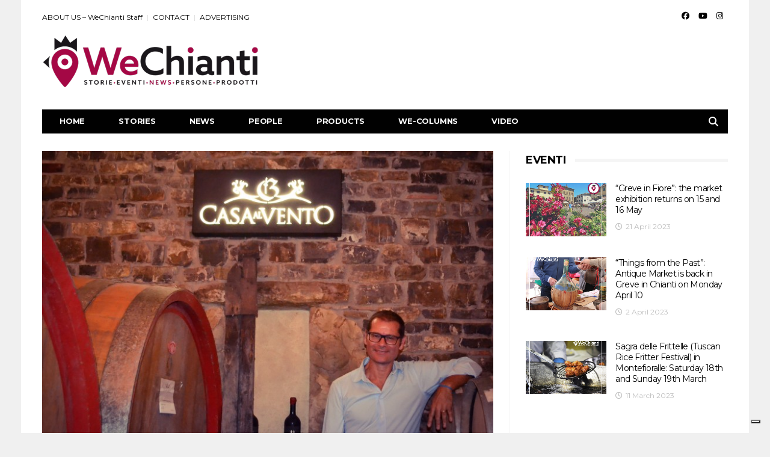

--- FILE ---
content_type: text/html; charset=UTF-8
request_url: https://www.wechianti.com/2017/01/17/vuoi-diventare-produttore-vino-adotta-barrique-borgo-casa-al-vento/?lang=en
body_size: 24419
content:
<!DOCTYPE html>
<!--[if lt IE 7 ]><html class="ie ie6" lang="en-US"> <![endif]-->
<!--[if IE 7 ]><html class="ie ie7" lang="en-US"> <![endif]-->
<!--[if IE 8 ]><html class="ie ie8" lang="en-US"> <![endif]-->
<!--[if (gte IE 9)|!(IE)]><!--><html lang="en-US">
<head>

	<meta charset="UTF-8">
	<meta name="viewport" content="user-scalable=yes, width=device-width, initial-scale=1.0, maximum-scale=1">

	<!--[if IE]><meta http-equiv="X-UA-Compatible" content="IE=edge" /><![endif]-->

	<link rel="pingback" href="https://www.wechianti.com/xmlrpc.php">

	<meta name='robots' content='index, follow, max-image-preview:large, max-snippet:-1, max-video-preview:-1' />
<link rel="alternate" hreflang="it" href="https://www.wechianti.com/2017/01/17/vuoi-diventare-produttore-vino-adotta-barrique-borgo-casa-al-vento/" />
<link rel="alternate" hreflang="en" href="https://www.wechianti.com/2017/01/17/vuoi-diventare-produttore-vino-adotta-barrique-borgo-casa-al-vento/?lang=en" />
<link rel="alternate" hreflang="x-default" href="https://www.wechianti.com/2017/01/17/vuoi-diventare-produttore-vino-adotta-barrique-borgo-casa-al-vento/" />

	<!-- This site is optimized with the Yoast SEO plugin v26.6 - https://yoast.com/wordpress/plugins/seo/ -->
	<title>Do you want to become a wine producer? Adopt a barrique in Borgo Casa al Vento - WeChianti</title>
	<meta name="description" content="More than ever, those who love wine reach their dream of becoming a producer in Gaiole in Chianti, in Borgo Casa al Vento, Franceso Gioffreda" />
	<link rel="canonical" href="https://www.wechianti.com/2017/01/17/vuoi-diventare-produttore-vino-adotta-barrique-borgo-casa-al-vento/?lang=en" />
	<meta property="og:locale" content="en_US" />
	<meta property="og:type" content="article" />
	<meta property="og:title" content="Do you want to become a wine producer? Adopt a barrique in Borgo Casa al Vento - WeChianti" />
	<meta property="og:description" content="More than ever, those who love wine reach their dream of becoming a producer in Gaiole in Chianti, in Borgo Casa al Vento, Franceso Gioffreda" />
	<meta property="og:url" content="https://www.wechianti.com/2017/01/17/vuoi-diventare-produttore-vino-adotta-barrique-borgo-casa-al-vento/?lang=en" />
	<meta property="og:site_name" content="WeChianti" />
	<meta property="article:publisher" content="https://www.facebook.com/wechiantinews" />
	<meta property="article:published_time" content="2017-01-17T10:07:05+00:00" />
	<meta property="article:modified_time" content="2017-01-17T10:15:53+00:00" />
	<meta property="og:image" content="https://www.wechianti.com/wp-content/uploads/2017/01/ajaxmail5.jpg" />
	<meta property="og:image:width" content="1704" />
	<meta property="og:image:height" content="1376" />
	<meta property="og:image:type" content="image/jpeg" />
	<meta name="author" content="Redazione" />
	<meta name="twitter:card" content="summary_large_image" />
	<meta name="twitter:label1" content="Written by" />
	<meta name="twitter:data1" content="Redazione" />
	<meta name="twitter:label2" content="Est. reading time" />
	<meta name="twitter:data2" content="1 minute" />
	<script type="application/ld+json" class="yoast-schema-graph">{"@context":"https://schema.org","@graph":[{"@type":"Article","@id":"https://www.wechianti.com/2017/01/17/vuoi-diventare-produttore-vino-adotta-barrique-borgo-casa-al-vento/?lang=en#article","isPartOf":{"@id":"https://www.wechianti.com/2017/01/17/vuoi-diventare-produttore-vino-adotta-barrique-borgo-casa-al-vento/?lang=en"},"author":{"name":"Redazione","@id":"https://www.wechianti.com/#/schema/person/352a58b10904010c6711b03831606460"},"headline":"Do you want to become a wine producer? Adopt a barrique in Borgo Casa al Vento","datePublished":"2017-01-17T10:07:05+00:00","dateModified":"2017-01-17T10:15:53+00:00","mainEntityOfPage":{"@id":"https://www.wechianti.com/2017/01/17/vuoi-diventare-produttore-vino-adotta-barrique-borgo-casa-al-vento/?lang=en"},"wordCount":308,"commentCount":0,"publisher":{"@id":"https://www.wechianti.com/#organization"},"image":{"@id":"https://www.wechianti.com/2017/01/17/vuoi-diventare-produttore-vino-adotta-barrique-borgo-casa-al-vento/?lang=en#primaryimage"},"thumbnailUrl":"https://www.wechianti.com/wp-content/uploads/2017/01/ajaxmail5.jpg","articleSection":["PEOPLE","PRODUCTS","STORIES"],"inLanguage":"en-US","potentialAction":[{"@type":"CommentAction","name":"Comment","target":["https://www.wechianti.com/2017/01/17/vuoi-diventare-produttore-vino-adotta-barrique-borgo-casa-al-vento/?lang=en#respond"]}]},{"@type":"WebPage","@id":"https://www.wechianti.com/2017/01/17/vuoi-diventare-produttore-vino-adotta-barrique-borgo-casa-al-vento/?lang=en","url":"https://www.wechianti.com/2017/01/17/vuoi-diventare-produttore-vino-adotta-barrique-borgo-casa-al-vento/?lang=en","name":"Do you want to become a wine producer? Adopt a barrique in Borgo Casa al Vento - WeChianti","isPartOf":{"@id":"https://www.wechianti.com/#website"},"primaryImageOfPage":{"@id":"https://www.wechianti.com/2017/01/17/vuoi-diventare-produttore-vino-adotta-barrique-borgo-casa-al-vento/?lang=en#primaryimage"},"image":{"@id":"https://www.wechianti.com/2017/01/17/vuoi-diventare-produttore-vino-adotta-barrique-borgo-casa-al-vento/?lang=en#primaryimage"},"thumbnailUrl":"https://www.wechianti.com/wp-content/uploads/2017/01/ajaxmail5.jpg","datePublished":"2017-01-17T10:07:05+00:00","dateModified":"2017-01-17T10:15:53+00:00","description":"More than ever, those who love wine reach their dream of becoming a producer in Gaiole in Chianti, in Borgo Casa al Vento, Franceso Gioffreda","breadcrumb":{"@id":"https://www.wechianti.com/2017/01/17/vuoi-diventare-produttore-vino-adotta-barrique-borgo-casa-al-vento/?lang=en#breadcrumb"},"inLanguage":"en-US","potentialAction":[{"@type":"ReadAction","target":["https://www.wechianti.com/2017/01/17/vuoi-diventare-produttore-vino-adotta-barrique-borgo-casa-al-vento/?lang=en"]}]},{"@type":"ImageObject","inLanguage":"en-US","@id":"https://www.wechianti.com/2017/01/17/vuoi-diventare-produttore-vino-adotta-barrique-borgo-casa-al-vento/?lang=en#primaryimage","url":"https://www.wechianti.com/wp-content/uploads/2017/01/ajaxmail5.jpg","contentUrl":"https://www.wechianti.com/wp-content/uploads/2017/01/ajaxmail5.jpg","width":1704,"height":1376},{"@type":"BreadcrumbList","@id":"https://www.wechianti.com/2017/01/17/vuoi-diventare-produttore-vino-adotta-barrique-borgo-casa-al-vento/?lang=en#breadcrumb","itemListElement":[{"@type":"ListItem","position":1,"name":"Home","item":"https://www.wechianti.com/?lang=en"},{"@type":"ListItem","position":2,"name":"Do you want to become a wine producer? Adopt a barrique in Borgo Casa al Vento"}]},{"@type":"WebSite","@id":"https://www.wechianti.com/#website","url":"https://www.wechianti.com/","name":"WeChianti","description":"Stories, Events, News, People, Products.","publisher":{"@id":"https://www.wechianti.com/#organization"},"potentialAction":[{"@type":"SearchAction","target":{"@type":"EntryPoint","urlTemplate":"https://www.wechianti.com/?s={search_term_string}"},"query-input":{"@type":"PropertyValueSpecification","valueRequired":true,"valueName":"search_term_string"}}],"inLanguage":"en-US"},{"@type":"Organization","@id":"https://www.wechianti.com/#organization","name":"We Chianti","url":"https://www.wechianti.com/","logo":{"@type":"ImageObject","inLanguage":"en-US","@id":"https://www.wechianti.com/#/schema/logo/image/","url":"https://www.wechianti.com/wp-content/uploads/2016/02/400x-logo-we-chianti-2.png","contentUrl":"https://www.wechianti.com/wp-content/uploads/2016/02/400x-logo-we-chianti-2.png","width":732,"height":180,"caption":"We Chianti"},"image":{"@id":"https://www.wechianti.com/#/schema/logo/image/"},"sameAs":["https://www.facebook.com/wechiantinews","https://www.instagram.com/wechiantinews/"]},{"@type":"Person","@id":"https://www.wechianti.com/#/schema/person/352a58b10904010c6711b03831606460","name":"Redazione","image":{"@type":"ImageObject","inLanguage":"en-US","@id":"https://www.wechianti.com/#/schema/person/image/","url":"https://www.wechianti.com/wp-content/uploads/2020/05/profilo_wechianti-150x150.png","contentUrl":"https://www.wechianti.com/wp-content/uploads/2020/05/profilo_wechianti-150x150.png","caption":"Redazione"},"description":"WeChianti. il webmagazine del territorio del Chianti Classico. Ci occupiamo di Eventi, Storie, Persone, News e Prodotti: su 7 comuni, il cuore del territorio del Chianti Classico. Barberino Tavarnelle, Greve in Chianti, San Casciano, Castellina, Radda, Gaiole in Chianti, Castelnuovo Berardenga","url":"https://www.wechianti.com/author/matteo2/?lang=en"}]}</script>
	<!-- / Yoast SEO plugin. -->


<link rel='dns-prefetch' href='//cdn.iubenda.com' />
<link rel='dns-prefetch' href='//maps.googleapis.com' />
<link rel='dns-prefetch' href='//meet.jit.si' />
<link rel='dns-prefetch' href='//www.googletagmanager.com' />
<link rel='dns-prefetch' href='//fonts.googleapis.com' />
<link rel="alternate" type="application/rss+xml" title="WeChianti &raquo; Feed" href="https://www.wechianti.com/feed/?lang=en" />
<link rel="alternate" type="application/rss+xml" title="WeChianti &raquo; Comments Feed" href="https://www.wechianti.com/comments/feed/?lang=en" />
<link rel="alternate" type="application/rss+xml" title="WeChianti &raquo; Do you want to become a wine producer? Adopt a barrique in Borgo Casa al Vento Comments Feed" href="https://www.wechianti.com/2017/01/17/vuoi-diventare-produttore-vino-adotta-barrique-borgo-casa-al-vento/feed/?lang=en" />
<link rel="alternate" title="oEmbed (JSON)" type="application/json+oembed" href="https://www.wechianti.com/wp-json/oembed/1.0/embed?url=https%3A%2F%2Fwww.wechianti.com%2F2017%2F01%2F17%2Fvuoi-diventare-produttore-vino-adotta-barrique-borgo-casa-al-vento%2F%3Flang%3Den" />
<link rel="alternate" title="oEmbed (XML)" type="text/xml+oembed" href="https://www.wechianti.com/wp-json/oembed/1.0/embed?url=https%3A%2F%2Fwww.wechianti.com%2F2017%2F01%2F17%2Fvuoi-diventare-produttore-vino-adotta-barrique-borgo-casa-al-vento%2F%3Flang%3Den&#038;format=xml" />
<style id='wp-img-auto-sizes-contain-inline-css' type='text/css'>
img:is([sizes=auto i],[sizes^="auto," i]){contain-intrinsic-size:3000px 1500px}
/*# sourceURL=wp-img-auto-sizes-contain-inline-css */
</style>
<link rel='stylesheet' id='sbi_styles-css' href='https://www.wechianti.com/wp-content/plugins/instagram-feed/css/sbi-styles.min.css?ver=6.10.0' type='text/css' media='all' />
<style id='wp-emoji-styles-inline-css' type='text/css'>

	img.wp-smiley, img.emoji {
		display: inline !important;
		border: none !important;
		box-shadow: none !important;
		height: 1em !important;
		width: 1em !important;
		margin: 0 0.07em !important;
		vertical-align: -0.1em !important;
		background: none !important;
		padding: 0 !important;
	}
/*# sourceURL=wp-emoji-styles-inline-css */
</style>
<link rel='stylesheet' id='wp-block-library-css' href='https://www.wechianti.com/wp-includes/css/dist/block-library/style.min.css?ver=6.9' type='text/css' media='all' />
<style id='wp-block-paragraph-inline-css' type='text/css'>
.is-small-text{font-size:.875em}.is-regular-text{font-size:1em}.is-large-text{font-size:2.25em}.is-larger-text{font-size:3em}.has-drop-cap:not(:focus):first-letter{float:left;font-size:8.4em;font-style:normal;font-weight:100;line-height:.68;margin:.05em .1em 0 0;text-transform:uppercase}body.rtl .has-drop-cap:not(:focus):first-letter{float:none;margin-left:.1em}p.has-drop-cap.has-background{overflow:hidden}:root :where(p.has-background){padding:1.25em 2.375em}:where(p.has-text-color:not(.has-link-color)) a{color:inherit}p.has-text-align-left[style*="writing-mode:vertical-lr"],p.has-text-align-right[style*="writing-mode:vertical-rl"]{rotate:180deg}
/*# sourceURL=https://www.wechianti.com/wp-includes/blocks/paragraph/style.min.css */
</style>
<style id='global-styles-inline-css' type='text/css'>
:root{--wp--preset--aspect-ratio--square: 1;--wp--preset--aspect-ratio--4-3: 4/3;--wp--preset--aspect-ratio--3-4: 3/4;--wp--preset--aspect-ratio--3-2: 3/2;--wp--preset--aspect-ratio--2-3: 2/3;--wp--preset--aspect-ratio--16-9: 16/9;--wp--preset--aspect-ratio--9-16: 9/16;--wp--preset--color--black: #000000;--wp--preset--color--cyan-bluish-gray: #abb8c3;--wp--preset--color--white: #ffffff;--wp--preset--color--pale-pink: #f78da7;--wp--preset--color--vivid-red: #cf2e2e;--wp--preset--color--luminous-vivid-orange: #ff6900;--wp--preset--color--luminous-vivid-amber: #fcb900;--wp--preset--color--light-green-cyan: #7bdcb5;--wp--preset--color--vivid-green-cyan: #00d084;--wp--preset--color--pale-cyan-blue: #8ed1fc;--wp--preset--color--vivid-cyan-blue: #0693e3;--wp--preset--color--vivid-purple: #9b51e0;--wp--preset--gradient--vivid-cyan-blue-to-vivid-purple: linear-gradient(135deg,rgb(6,147,227) 0%,rgb(155,81,224) 100%);--wp--preset--gradient--light-green-cyan-to-vivid-green-cyan: linear-gradient(135deg,rgb(122,220,180) 0%,rgb(0,208,130) 100%);--wp--preset--gradient--luminous-vivid-amber-to-luminous-vivid-orange: linear-gradient(135deg,rgb(252,185,0) 0%,rgb(255,105,0) 100%);--wp--preset--gradient--luminous-vivid-orange-to-vivid-red: linear-gradient(135deg,rgb(255,105,0) 0%,rgb(207,46,46) 100%);--wp--preset--gradient--very-light-gray-to-cyan-bluish-gray: linear-gradient(135deg,rgb(238,238,238) 0%,rgb(169,184,195) 100%);--wp--preset--gradient--cool-to-warm-spectrum: linear-gradient(135deg,rgb(74,234,220) 0%,rgb(151,120,209) 20%,rgb(207,42,186) 40%,rgb(238,44,130) 60%,rgb(251,105,98) 80%,rgb(254,248,76) 100%);--wp--preset--gradient--blush-light-purple: linear-gradient(135deg,rgb(255,206,236) 0%,rgb(152,150,240) 100%);--wp--preset--gradient--blush-bordeaux: linear-gradient(135deg,rgb(254,205,165) 0%,rgb(254,45,45) 50%,rgb(107,0,62) 100%);--wp--preset--gradient--luminous-dusk: linear-gradient(135deg,rgb(255,203,112) 0%,rgb(199,81,192) 50%,rgb(65,88,208) 100%);--wp--preset--gradient--pale-ocean: linear-gradient(135deg,rgb(255,245,203) 0%,rgb(182,227,212) 50%,rgb(51,167,181) 100%);--wp--preset--gradient--electric-grass: linear-gradient(135deg,rgb(202,248,128) 0%,rgb(113,206,126) 100%);--wp--preset--gradient--midnight: linear-gradient(135deg,rgb(2,3,129) 0%,rgb(40,116,252) 100%);--wp--preset--font-size--small: 13px;--wp--preset--font-size--medium: 20px;--wp--preset--font-size--large: 36px;--wp--preset--font-size--x-large: 42px;--wp--preset--spacing--20: 0.44rem;--wp--preset--spacing--30: 0.67rem;--wp--preset--spacing--40: 1rem;--wp--preset--spacing--50: 1.5rem;--wp--preset--spacing--60: 2.25rem;--wp--preset--spacing--70: 3.38rem;--wp--preset--spacing--80: 5.06rem;--wp--preset--shadow--natural: 6px 6px 9px rgba(0, 0, 0, 0.2);--wp--preset--shadow--deep: 12px 12px 50px rgba(0, 0, 0, 0.4);--wp--preset--shadow--sharp: 6px 6px 0px rgba(0, 0, 0, 0.2);--wp--preset--shadow--outlined: 6px 6px 0px -3px rgb(255, 255, 255), 6px 6px rgb(0, 0, 0);--wp--preset--shadow--crisp: 6px 6px 0px rgb(0, 0, 0);}:where(.is-layout-flex){gap: 0.5em;}:where(.is-layout-grid){gap: 0.5em;}body .is-layout-flex{display: flex;}.is-layout-flex{flex-wrap: wrap;align-items: center;}.is-layout-flex > :is(*, div){margin: 0;}body .is-layout-grid{display: grid;}.is-layout-grid > :is(*, div){margin: 0;}:where(.wp-block-columns.is-layout-flex){gap: 2em;}:where(.wp-block-columns.is-layout-grid){gap: 2em;}:where(.wp-block-post-template.is-layout-flex){gap: 1.25em;}:where(.wp-block-post-template.is-layout-grid){gap: 1.25em;}.has-black-color{color: var(--wp--preset--color--black) !important;}.has-cyan-bluish-gray-color{color: var(--wp--preset--color--cyan-bluish-gray) !important;}.has-white-color{color: var(--wp--preset--color--white) !important;}.has-pale-pink-color{color: var(--wp--preset--color--pale-pink) !important;}.has-vivid-red-color{color: var(--wp--preset--color--vivid-red) !important;}.has-luminous-vivid-orange-color{color: var(--wp--preset--color--luminous-vivid-orange) !important;}.has-luminous-vivid-amber-color{color: var(--wp--preset--color--luminous-vivid-amber) !important;}.has-light-green-cyan-color{color: var(--wp--preset--color--light-green-cyan) !important;}.has-vivid-green-cyan-color{color: var(--wp--preset--color--vivid-green-cyan) !important;}.has-pale-cyan-blue-color{color: var(--wp--preset--color--pale-cyan-blue) !important;}.has-vivid-cyan-blue-color{color: var(--wp--preset--color--vivid-cyan-blue) !important;}.has-vivid-purple-color{color: var(--wp--preset--color--vivid-purple) !important;}.has-black-background-color{background-color: var(--wp--preset--color--black) !important;}.has-cyan-bluish-gray-background-color{background-color: var(--wp--preset--color--cyan-bluish-gray) !important;}.has-white-background-color{background-color: var(--wp--preset--color--white) !important;}.has-pale-pink-background-color{background-color: var(--wp--preset--color--pale-pink) !important;}.has-vivid-red-background-color{background-color: var(--wp--preset--color--vivid-red) !important;}.has-luminous-vivid-orange-background-color{background-color: var(--wp--preset--color--luminous-vivid-orange) !important;}.has-luminous-vivid-amber-background-color{background-color: var(--wp--preset--color--luminous-vivid-amber) !important;}.has-light-green-cyan-background-color{background-color: var(--wp--preset--color--light-green-cyan) !important;}.has-vivid-green-cyan-background-color{background-color: var(--wp--preset--color--vivid-green-cyan) !important;}.has-pale-cyan-blue-background-color{background-color: var(--wp--preset--color--pale-cyan-blue) !important;}.has-vivid-cyan-blue-background-color{background-color: var(--wp--preset--color--vivid-cyan-blue) !important;}.has-vivid-purple-background-color{background-color: var(--wp--preset--color--vivid-purple) !important;}.has-black-border-color{border-color: var(--wp--preset--color--black) !important;}.has-cyan-bluish-gray-border-color{border-color: var(--wp--preset--color--cyan-bluish-gray) !important;}.has-white-border-color{border-color: var(--wp--preset--color--white) !important;}.has-pale-pink-border-color{border-color: var(--wp--preset--color--pale-pink) !important;}.has-vivid-red-border-color{border-color: var(--wp--preset--color--vivid-red) !important;}.has-luminous-vivid-orange-border-color{border-color: var(--wp--preset--color--luminous-vivid-orange) !important;}.has-luminous-vivid-amber-border-color{border-color: var(--wp--preset--color--luminous-vivid-amber) !important;}.has-light-green-cyan-border-color{border-color: var(--wp--preset--color--light-green-cyan) !important;}.has-vivid-green-cyan-border-color{border-color: var(--wp--preset--color--vivid-green-cyan) !important;}.has-pale-cyan-blue-border-color{border-color: var(--wp--preset--color--pale-cyan-blue) !important;}.has-vivid-cyan-blue-border-color{border-color: var(--wp--preset--color--vivid-cyan-blue) !important;}.has-vivid-purple-border-color{border-color: var(--wp--preset--color--vivid-purple) !important;}.has-vivid-cyan-blue-to-vivid-purple-gradient-background{background: var(--wp--preset--gradient--vivid-cyan-blue-to-vivid-purple) !important;}.has-light-green-cyan-to-vivid-green-cyan-gradient-background{background: var(--wp--preset--gradient--light-green-cyan-to-vivid-green-cyan) !important;}.has-luminous-vivid-amber-to-luminous-vivid-orange-gradient-background{background: var(--wp--preset--gradient--luminous-vivid-amber-to-luminous-vivid-orange) !important;}.has-luminous-vivid-orange-to-vivid-red-gradient-background{background: var(--wp--preset--gradient--luminous-vivid-orange-to-vivid-red) !important;}.has-very-light-gray-to-cyan-bluish-gray-gradient-background{background: var(--wp--preset--gradient--very-light-gray-to-cyan-bluish-gray) !important;}.has-cool-to-warm-spectrum-gradient-background{background: var(--wp--preset--gradient--cool-to-warm-spectrum) !important;}.has-blush-light-purple-gradient-background{background: var(--wp--preset--gradient--blush-light-purple) !important;}.has-blush-bordeaux-gradient-background{background: var(--wp--preset--gradient--blush-bordeaux) !important;}.has-luminous-dusk-gradient-background{background: var(--wp--preset--gradient--luminous-dusk) !important;}.has-pale-ocean-gradient-background{background: var(--wp--preset--gradient--pale-ocean) !important;}.has-electric-grass-gradient-background{background: var(--wp--preset--gradient--electric-grass) !important;}.has-midnight-gradient-background{background: var(--wp--preset--gradient--midnight) !important;}.has-small-font-size{font-size: var(--wp--preset--font-size--small) !important;}.has-medium-font-size{font-size: var(--wp--preset--font-size--medium) !important;}.has-large-font-size{font-size: var(--wp--preset--font-size--large) !important;}.has-x-large-font-size{font-size: var(--wp--preset--font-size--x-large) !important;}
/*# sourceURL=global-styles-inline-css */
</style>

<style id='classic-theme-styles-inline-css' type='text/css'>
/*! This file is auto-generated */
.wp-block-button__link{color:#fff;background-color:#32373c;border-radius:9999px;box-shadow:none;text-decoration:none;padding:calc(.667em + 2px) calc(1.333em + 2px);font-size:1.125em}.wp-block-file__button{background:#32373c;color:#fff;text-decoration:none}
/*# sourceURL=/wp-includes/css/classic-themes.min.css */
</style>
<link rel='stylesheet' id='contact-form-7-css' href='https://www.wechianti.com/wp-content/plugins/contact-form-7/includes/css/styles.css?ver=6.1.4' type='text/css' media='all' />
<link rel='stylesheet' id='related-posts-by-taxonomy-css' href='https://www.wechianti.com/wp-content/plugins/related-posts-by-taxonomy/includes/assets/css/styles.css?ver=6.9' type='text/css' media='all' />
<link rel='stylesheet' id='ppress-frontend-css' href='https://www.wechianti.com/wp-content/plugins/wp-user-avatar/assets/css/frontend.min.css?ver=4.16.8' type='text/css' media='all' />
<link rel='stylesheet' id='ppress-flatpickr-css' href='https://www.wechianti.com/wp-content/plugins/wp-user-avatar/assets/flatpickr/flatpickr.min.css?ver=4.16.8' type='text/css' media='all' />
<link rel='stylesheet' id='ppress-select2-css' href='https://www.wechianti.com/wp-content/plugins/wp-user-avatar/assets/select2/select2.min.css?ver=6.9' type='text/css' media='all' />
<link rel='stylesheet' id='wpml-legacy-dropdown-click-0-css' href='https://www.wechianti.com/wp-content/plugins/sitepress-multilingual-cms/templates/language-switchers/legacy-dropdown-click/style.min.css?ver=1' type='text/css' media='all' />
<style id='wpml-legacy-dropdown-click-0-inline-css' type='text/css'>
.wpml-ls-statics-shortcode_actions{background-color:#ffffff;}.wpml-ls-statics-shortcode_actions, .wpml-ls-statics-shortcode_actions .wpml-ls-sub-menu, .wpml-ls-statics-shortcode_actions a {border-color:#cdcdcd;}.wpml-ls-statics-shortcode_actions a, .wpml-ls-statics-shortcode_actions .wpml-ls-sub-menu a, .wpml-ls-statics-shortcode_actions .wpml-ls-sub-menu a:link, .wpml-ls-statics-shortcode_actions li:not(.wpml-ls-current-language) .wpml-ls-link, .wpml-ls-statics-shortcode_actions li:not(.wpml-ls-current-language) .wpml-ls-link:link {color:#444444;background-color:#ffffff;}.wpml-ls-statics-shortcode_actions .wpml-ls-sub-menu a:hover,.wpml-ls-statics-shortcode_actions .wpml-ls-sub-menu a:focus, .wpml-ls-statics-shortcode_actions .wpml-ls-sub-menu a:link:hover, .wpml-ls-statics-shortcode_actions .wpml-ls-sub-menu a:link:focus {color:#000000;background-color:#eeeeee;}.wpml-ls-statics-shortcode_actions .wpml-ls-current-language > a {color:#444444;background-color:#ffffff;}.wpml-ls-statics-shortcode_actions .wpml-ls-current-language:hover>a, .wpml-ls-statics-shortcode_actions .wpml-ls-current-language>a:focus {color:#000000;background-color:#eeeeee;}
/*# sourceURL=wpml-legacy-dropdown-click-0-inline-css */
</style>
<link rel='stylesheet' id='wpml-legacy-post-translations-0-css' href='https://www.wechianti.com/wp-content/plugins/sitepress-multilingual-cms/templates/language-switchers/legacy-post-translations/style.min.css?ver=1' type='text/css' media='all' />
<style id='wpml-legacy-post-translations-0-inline-css' type='text/css'>
.icl_post_in_other_langs >a{ color: #a70042; } .icl_post_in_other_langs >a:hover{ color:#010101; }
/*# sourceURL=wpml-legacy-post-translations-0-inline-css */
</style>
<link rel='stylesheet' id='evcal_google_fonts-css' href='//fonts.googleapis.com/css?family=Oswald%3A400%2C300%7COpen+Sans%3A700%2C400%2C400i%7CRoboto%3A700%2C400&#038;ver=6.9' type='text/css' media='screen' />
<link rel='stylesheet' id='evcal_cal_default-css' href='//www.wechianti.com/wp-content/plugins/eventON/assets/css/eventon_styles.css?ver=3.1.6' type='text/css' media='all' />
<link rel='stylesheet' id='evo_font_icons-css' href='//www.wechianti.com/wp-content/plugins/eventON/assets/fonts/all.css?ver=3.1.6' type='text/css' media='all' />
<link rel='stylesheet' id='eventon_dynamic_styles-css' href='//www.wechianti.com/wp-content/plugins/eventON/assets/css/eventon_dynamic_styles.css?ver=3.1.6' type='text/css' media='all' />
<link rel='stylesheet' id='barcelona-font-css' href='https://fonts.googleapis.com/css?family=Montserrat%3A400%2C700%2C400italic&#038;ver=6.9' type='text/css' media='all' />
<link rel='stylesheet' id='bootstrap-css' href='https://www.wechianti.com/wp-content/themes/barcelona/assets/css/bootstrap.min.css?ver=3.3.4' type='text/css' media='all' />
<link rel='stylesheet' id='font-awesome-css' href='https://www.wechianti.com/wp-content/themes/barcelona/assets/css/font-awesome.min.css?ver=4.4.0' type='text/css' media='all' />
<link rel='stylesheet' id='vs-preloader-css' href='https://www.wechianti.com/wp-content/themes/barcelona/assets/css/vspreloader.min.css?ver=6.9' type='text/css' media='all' />
<link rel='stylesheet' id='owl-carousel-css' href='https://www.wechianti.com/wp-content/themes/barcelona/assets/lib/owl-carousel/assets/owl.carousel.min.css?ver=2.0.0' type='text/css' media='all' />
<link rel='stylesheet' id='owl-theme-css' href='https://www.wechianti.com/wp-content/themes/barcelona/assets/lib/owl-carousel/assets/owl.theme.default.min.css?ver=2.0.0' type='text/css' media='all' />
<link rel='stylesheet' id='jquery-boxer-css' href='https://www.wechianti.com/wp-content/themes/barcelona/assets/css/jquery.fs.boxer.min.css?ver=3.3.0' type='text/css' media='all' />
<link rel='stylesheet' id='barcelona-stylesheet-css' href='https://www.wechianti.com/wp-content/themes/barcelona/style.css?ver=1.6' type='text/css' media='all' />
<link rel='stylesheet' id='barcelona-main-child-css' href='https://www.wechianti.com/wp-content/themes/barcelona-child/style.css?ver=1.6' type='text/css' media='all' />
<script type="text/javascript" src="https://www.wechianti.com/wp-includes/js/jquery/jquery.min.js?ver=3.7.1" id="jquery-core-js"></script>
<script type="text/javascript" src="https://www.wechianti.com/wp-includes/js/jquery/jquery-migrate.min.js?ver=3.4.1" id="jquery-migrate-js"></script>

<script  type="text/javascript" class=" _iub_cs_skip" type="text/javascript" id="iubenda-head-inline-scripts-0">
/* <![CDATA[ */

var _iub = _iub || [];
_iub.csConfiguration = {"ccpaApplies":true,"consentOnContinuedBrowsing":false,"enableCcpa":true,"enableTcf":true,"googleAdditionalConsentMode":true,"invalidateConsentWithoutLog":true,"perPurposeConsent":true,"siteId":873076,"cookiePolicyId":8183316,"lang":"it", "banner":{ "acceptButtonDisplay":true,"customizeButtonDisplay":true,"explicitWithdrawal":true,"listPurposes":true,"rejectButtonDisplay":true }};

//# sourceURL=iubenda-head-inline-scripts-0
/* ]]> */
</script>
<script  type="text/javascript" src="//cdn.iubenda.com/cs/tcf/stub-v2.js" class=" _iub_cs_skip" type="text/javascript" src="//cdn.iubenda.com/cs/tcf/stub-v2.js?ver=3.12.5" id="iubenda-head-scripts-0-js"></script>
<script  type="text/javascript" src="//cdn.iubenda.com/cs/tcf/safe-tcf-v2.js" class=" _iub_cs_skip" type="text/javascript" src="//cdn.iubenda.com/cs/tcf/safe-tcf-v2.js?ver=3.12.5" id="iubenda-head-scripts-1-js"></script>
<script  type="text/javascript" src="//cdn.iubenda.com/cs/ccpa/stub.js" class=" _iub_cs_skip" type="text/javascript" src="//cdn.iubenda.com/cs/ccpa/stub.js?ver=3.12.5" id="iubenda-head-scripts-2-js"></script>
<script  type="text/javascript" src="//cdn.iubenda.com/cs/iubenda_cs.js" charset="UTF-8" async="async" class=" _iub_cs_skip" type="text/javascript" src="//cdn.iubenda.com/cs/iubenda_cs.js?ver=3.12.5" id="iubenda-head-scripts-3-js"></script>
<script type="text/javascript" id="wpml-cookie-js-extra">
/* <![CDATA[ */
var wpml_cookies = {"wp-wpml_current_language":{"value":"en","expires":1,"path":"/"}};
var wpml_cookies = {"wp-wpml_current_language":{"value":"en","expires":1,"path":"/"}};
//# sourceURL=wpml-cookie-js-extra
/* ]]> */
</script>
<script type="text/javascript" src="https://www.wechianti.com/wp-content/plugins/sitepress-multilingual-cms/res/js/cookies/language-cookie.js?ver=486900" id="wpml-cookie-js" defer="defer" data-wp-strategy="defer"></script>
<script type="text/javascript" src="https://www.wechianti.com/wp-content/plugins/wp-user-avatar/assets/flatpickr/flatpickr.min.js?ver=4.16.8" id="ppress-flatpickr-js"></script>
<script type="text/javascript" src="https://www.wechianti.com/wp-content/plugins/wp-user-avatar/assets/select2/select2.min.js?ver=4.16.8" id="ppress-select2-js"></script>
<script type="text/javascript" src="https://www.wechianti.com/wp-content/plugins/sitepress-multilingual-cms/templates/language-switchers/legacy-dropdown-click/script.min.js?ver=1" id="wpml-legacy-dropdown-click-0-js"></script>

<!-- Google tag (gtag.js) snippet added by Site Kit -->
<!-- Google Analytics snippet added by Site Kit -->
<script type="text/javascript" src="https://www.googletagmanager.com/gtag/js?id=G-GZK7EJMEW9" id="google_gtagjs-js" async></script>
<script type="text/javascript" id="google_gtagjs-js-after">
/* <![CDATA[ */
window.dataLayer = window.dataLayer || [];function gtag(){dataLayer.push(arguments);}
gtag("set","linker",{"domains":["www.wechianti.com"]});
gtag("js", new Date());
gtag("set", "developer_id.dZTNiMT", true);
gtag("config", "G-GZK7EJMEW9");
 window._googlesitekit = window._googlesitekit || {}; window._googlesitekit.throttledEvents = []; window._googlesitekit.gtagEvent = (name, data) => { var key = JSON.stringify( { name, data } ); if ( !! window._googlesitekit.throttledEvents[ key ] ) { return; } window._googlesitekit.throttledEvents[ key ] = true; setTimeout( () => { delete window._googlesitekit.throttledEvents[ key ]; }, 5 ); gtag( "event", name, { ...data, event_source: "site-kit" } ); }; 
//# sourceURL=google_gtagjs-js-after
/* ]]> */
</script>
<script type="text/javascript" src="https://www.wechianti.com/wp-content/themes/barcelona/assets/js/retina.min.js?ver=6.9" id="retina-js-js"></script>
<link rel="https://api.w.org/" href="https://www.wechianti.com/wp-json/" /><link rel="alternate" title="JSON" type="application/json" href="https://www.wechianti.com/wp-json/wp/v2/posts/12770" /><link rel="EditURI" type="application/rsd+xml" title="RSD" href="https://www.wechianti.com/xmlrpc.php?rsd" />
<meta name="generator" content="WordPress 6.9" />
<link rel='shortlink' href='https://www.wechianti.com/?p=12770&#038;lang=en' />
<meta name="generator" content="WPML ver:4.8.6 stt:1,27;" />
<meta name="generator" content="Site Kit by Google 1.168.0" /><link rel="apple-touch-icon" sizes="144x144" href="/apple-touch-icon.png"><link rel="apple-touch-icon" sizes="128x128" href="/apple-touch-icon.png"><link rel="icon" sizes="192x192" href="/apple-touch-icon.png"><link rel="icon" type="image/png" sizes="32x32" href="/favicon-32x32.png"><link rel="icon" type="image/png" sizes="16x16" href="/favicon-16x16.png"><meta name="theme-color" content="#ffffff"><link rel="manifest" href="/site.webmanifest"><link rel="apple-touch-icon-precomposed" sizes="57x57" href="https://www.wechianti.com/wp-content/uploads/2016/02/wechianti57.jpg" />
<link rel="apple-touch-icon-precomposed" sizes="72x72" href="https://www.wechianti.com/wp-content/uploads/2016/02/wechianti72.jpg" />
<link rel="apple-touch-icon-precomposed" sizes="144x144" href="https://www.wechianti.com/wp-content/uploads/2016/02/wechianti144.jpg" />
<link rel="icon" href="https://www.wechianti.com/wp-content/uploads/2016/02/we-chianti-32.png" />

<meta property="og:type" content="article" />
<meta property="og:title" content="Do you want to become a wine producer? Adopt a barrique in Borgo Casa al Vento" />
<meta property="og:url" content="https://www.wechianti.com/2017/01/17/vuoi-diventare-produttore-vino-adotta-barrique-borgo-casa-al-vento/?lang=en" />
<meta property="og:description" content="Wine and culture, wine and tradition. More than ever, those who love wine reach their dream of becoming a producer in Gaiole in Chianti, in Borgo Casa al Vento, Franceso Gioffreda decided to introd…" />
<meta property="article:published_time" content="2017-01-17T10:07:05+00:00" />
<meta property="article:modified_time" content="2017-01-17T10:15:53+00:00" />
<meta property="og:site_name" content="WeChianti" />
<meta property="og:image" content="https://www.wechianti.com/wp-content/uploads/2017/01/ajaxmail5-1152x759.jpg" />
<meta property="og:image:width" content="1152" />
<meta property="og:image:height" content="759" />
<meta property="og:locale" content="en_US" /><!-- Global site tag (gtag.js) - Google Analytics -->
<script async src="https://www.googletagmanager.com/gtag/js?id=G-0NMYTPWXKV"></script>
<script>
  window.dataLayer = window.dataLayer || [];
  function gtag(){dataLayer.push(arguments);}
  gtag('js', new Date());

  gtag('config', 'G-0NMYTPWXKV');
</script>
<style type="text/css">
body { font-family: Montserrat, sans-serif; }
h1,h2,h3,h4,h5,h6 { font-family: Montserrat, sans-serif; }
</style>
<style type="text/css">
#post-108.post-108.page.type-page.status-publish.hentry
.post-content {
    margin-bottom: 0px;
}

#post-684.post-684.page.type-page.status-publish.hentry
.post-content {
    margin-bottom: 0px;
}

.post-content {
    margin-bottom: 35px;
}

a:hover {
    color: #a70042;
}

.home .pagination.pagination-nextprev {
    display: none;
}

		 @media only screen and (min-width: 992px) { .sidebar-none .post-content, .sidebar-none .post-footer { width: 750px !important; } }
::-moz-selection { background-color: #a70042; }
::selection { background-color: #a70042; }
</style>


<!-- EventON Version -->
<meta name="generator" content="EventON 3.1.6" />

<link rel="icon" href="https://www.wechianti.com/wp-content/uploads/2020/05/cropped-profilo_wechianti-e1650910664319-32x32.png" sizes="32x32" />
<link rel="icon" href="https://www.wechianti.com/wp-content/uploads/2020/05/cropped-profilo_wechianti-e1650910664319-192x192.png" sizes="192x192" />
<link rel="apple-touch-icon" href="https://www.wechianti.com/wp-content/uploads/2020/05/cropped-profilo_wechianti-e1650910664319-180x180.png" />
<meta name="msapplication-TileImage" content="https://www.wechianti.com/wp-content/uploads/2020/05/cropped-profilo_wechianti-e1650910664319-270x270.png" />

</head>
<body class="wp-singular post-template-default single single-post postid-12770 single-format-gallery wp-theme-barcelona wp-child-theme-barcelona-child boxed-layout barcelona-fimg-cl no-breadcrumb zoom-enabled">
<div id="fb-root"></div>
<script>
	window.fbAsyncInit = function(){
		FB.init({
						status: true,
			xfbml: true,
			version: 'v2.3'
		});
	};

	(function(d, s, id){
		var js, fjs = d.getElementsByTagName(s)[0];
		if (d.getElementById(id)) {return;}
		js = d.createElement(s); js.id = id;
		js.src = "//connect.facebook.net/en_US/sdk.js";
		fjs.parentNode.insertBefore(js, fjs);
	}(document, 'script', 'facebook-jssdk'));
</script>

<nav class="navbar navbar-static-top navbar-dark mega-menu-light header-style-a sticky-logo-disabled navbar-sticky has-nav-menu">

	<div class="navbar-inner">

		<div class="container">

						<div class="navbar-top clearfix">

				<div class="navbar-top-left clearfix">
					<ul id="menu-menu-top-inglese" class="navbar-top-menu"><li id="menu-item-1163" class="menu-item menu-item-type-post_type menu-item-object-page menu-item-1163"><a href="https://www.wechianti.com/we-chianti-about-us-edited/?lang=en">ABOUT US &#8211; WeChianti Staff</a></li>
<li id="menu-item-1161" class="menu-item menu-item-type-post_type menu-item-object-page menu-item-1161"><a href="https://www.wechianti.com/contact/?lang=en">CONTACT</a></li>
<li id="menu-item-1160" class="menu-item menu-item-type-post_type menu-item-object-page menu-item-1160"><a href="https://www.wechianti.com/advertising/?lang=en">ADVERTISING</a></li>
</ul>				</div>

				<div class="navbar-top-right">
					<ul class="social-icons"><li><a target="_blank" href="https://www.facebook.com/wechiantinews/?fref=ts" title="Facebook"><span class="fa-brands fa-facebook"></span></a></li><li><a target="_blank" href="https://www.youtube.com/channel/UCXbT7WrIdmtD7Tg5HL_Ko7w" title="Youtube"><span class="fa-brands fa-youtube"></span></a></li><li><a target="_blank" href="https://www.instagram.com/wechiantinews/" title="Instagram"><span class="fa-brands fa-instagram"></span></a></li></ul>				</div>

			</div><!-- .navbar-top -->
			
			<div class="navbar-header">

				<button type="button" class="navbar-toggle collapsed" data-toggle="collapse" data-target="#navbar" aria-expanded="false">
					<span class="sr-only">Menu</span>
					<span class="fa fa-navicon"></span>
				</button><!-- .navbar-toggle -->

								<button type="button" class="navbar-search btn-search">
					<span class="fa fa-search"></span>
				</button>
				
							<div class="navbar-bn visible-lg visible-md">
				<script async src="https://pagead2.googlesyndication.com/pagead/js/adsbygoogle.js?client=ca-pub-9694044908603371"
     crossorigin="anonymous"></script>
<!-- WeChiantiHeader -->
<ins class="adsbygoogle"
     style="display:inline-block;width:728px;height:90px"
     data-ad-client="ca-pub-9694044908603371"
     data-ad-slot="1297380703"></ins>
<script>
     (adsbygoogle = window.adsbygoogle || []).push({});
</script>			</div>
						<div class="navbar-bn visible-sm">
				<script async src="https://pagead2.googlesyndication.com/pagead/js/adsbygoogle.js?client=ca-pub-9694044908603371"
     crossorigin="anonymous"></script>
<!-- WeChianti Header Mobile -->
<ins class="adsbygoogle"
     style="display:inline-block;width:468px;height:60px"
     data-ad-client="ca-pub-9694044908603371"
     data-ad-slot="9347973994"></ins>
<script>
     (adsbygoogle = window.adsbygoogle || []).push({});
</script>			</div>
			
				<a href="https://www.wechianti.com/?lang=en" class="navbar-logo">
					<span class="logo-location-header clearfix"><span class="logo-img logo-both logo-dark"><img src="https://www.wechianti.com/wp-content/uploads/2016/02/logo-wechianti-new.png" alt="WeChianti" data-at2x="https://www.wechianti.com/wp-content/uploads/2016/02/logo-wechianti-new-2x.png" /></span><span class="logo-img logo-both logo-light"><img src="https://www.wechianti.com/wp-content/uploads/2016/02/logo-wechianti-new-white.png" alt="WeChianti" data-at2x="https://www.wechianti.com/wp-content/uploads/2016/02/logo-wechianti-new-2x-white.png" /></span></span>				</a>

				
			</div><!-- .navbar-header -->

						<div id="navbar" class="navbar-collapse collapse">
			<ul id="menu-we-chianti-eng" class="navbar-nav nav"><li id="menu-item-726" class="menu-item menu-item-type-post_type menu-item-object-page menu-item-home menu-item-726"><a href="https://www.wechianti.com/?lang=en">HOME</a></li>
<li id="menu-item-776" class="menu-item menu-item-type-taxonomy menu-item-object-category current-post-ancestor current-menu-parent current-post-parent menu-item-776"><a href="https://www.wechianti.com/category/storie-en/?lang=en">STORIES</a></li>
<li id="menu-item-774" class="menu-item menu-item-type-taxonomy menu-item-object-category menu-item-774"><a href="https://www.wechianti.com/category/news-en/?lang=en">NEWS</a></li>
<li id="menu-item-778" class="menu-item menu-item-type-taxonomy menu-item-object-category current-post-ancestor current-menu-parent current-post-parent menu-item-778"><a href="https://www.wechianti.com/category/persone-en/?lang=en">PEOPLE</a></li>
<li id="menu-item-779" class="menu-item menu-item-type-taxonomy menu-item-object-category current-post-ancestor current-menu-parent current-post-parent menu-item-779"><a href="https://www.wechianti.com/category/products/?lang=en">PRODUCTS</a></li>
<li id="menu-item-718" class="menu-item menu-item-type-post_type menu-item-object-page menu-item-has-children menu-item-718"><a href="https://www.wechianti.com/rubriche/?lang=en">We-Columns</a>
<ul class="sub-menu">
	<li id="menu-item-1095" class="menu-item menu-item-type-taxonomy menu-item-object-category menu-item-1095"><a href="https://www.wechianti.com/category/letter-from-panzano-en/?lang=en">Letter from Panzano</a></li>
	<li id="menu-item-1508" class="menu-item menu-item-type-taxonomy menu-item-object-category menu-item-1508"><a href="https://www.wechianti.com/category/olive-oil-en/?lang=en">Oil&Food</a></li>
	<li id="menu-item-1097" class="menu-item menu-item-type-taxonomy menu-item-object-category menu-item-1097"><a href="https://www.wechianti.com/category/e-tipico-its-traditional/?lang=en">It's Trational</a></li>
	<li id="menu-item-1510" class="menu-item menu-item-type-taxonomy menu-item-object-category menu-item-1510"><a href="https://www.wechianti.com/category/beautywellness-en/?lang=en">Beauty&Wellness</a></li>
	<li id="menu-item-5839" class="menu-item menu-item-type-taxonomy menu-item-object-category menu-item-5839"><a href="https://www.wechianti.com/category/a-spelling-book-of-the-tuscan-country-life/?lang=en">A spelling book of the tuscan country life</a></li>
	<li id="menu-item-11895" class="menu-item menu-item-type-taxonomy menu-item-object-category menu-item-11895"><a href="https://www.wechianti.com/category/wedding-tours-in-chianti-en/?lang=en">Wedding & Tours in Chianti</a></li>
</ul>
</li>
<li id="menu-item-773" class="menu-item menu-item-type-taxonomy menu-item-object-category menu-item-773"><a href="https://www.wechianti.com/category/video-en/?lang=en">VIDEO</a></li>
<li class="search"><button class="btn btn-search"><span class="fa fa-search"></span></button></li></ul>			</div><!-- .navbar-collapse -->
			
		</div><!-- .container -->

	</div><!-- .navbar-inner -->

</nav><!-- .navbar -->

<div id="page-wrapper"><div class="container single-container">

	<div class="row-primary sidebar-right clearfix has-sidebar">

		<main id="main" class="main">

			
				<article id="post-12770" class="post-12770 post type-post status-publish format-gallery has-post-thumbnail hentry category-persone-en category-products category-storie-en post_format-post-format-gallery">

								<header class="post-image">

				
				<div class="fimg-wrapper fimg-cl fimg-media fimg-media-gallery fimg-no-thumb">

					
					<div class="featured-image">
						<div class="fimg-inner">
							<div class="vm-wrapper">
								<div class="vm-middle">
									<section class="posts-box posts-box-carousel posts-box-gallery">
						<div class="posts-wrapper">
							<ul class="nav-dir" id="gal-controls"><li><button class="btn"><span class="fa fa-angle-right"></span></button></li><li><button class="btn"><span class="fa fa-angle-left"></span></button></li></ul>
							<div class="mas-item owl-carousel owl-theme" data-controls="#gal-controls" data-items="1" data-rtl="false" data-loop="false"><article class="item"><img width="768" height="506" src="https://www.wechianti.com/wp-content/uploads/2017/01/ajaxmail5-768x506.jpg" class="attachment-barcelona-md size-barcelona-md" alt="" decoding="async" loading="lazy" srcset="https://www.wechianti.com/wp-content/uploads/2017/01/ajaxmail5-768x506.jpg 768w, https://www.wechianti.com/wp-content/uploads/2017/01/ajaxmail5-294x194.jpg 294w, https://www.wechianti.com/wp-content/uploads/2017/01/ajaxmail5-384x253.jpg 384w, https://www.wechianti.com/wp-content/uploads/2017/01/ajaxmail5-1152x759.jpg 1152w" sizes="auto, (max-width: 768px) 100vw, 768px" /><a href="https://www.wechianti.com/wp-content/uploads/2017/01/ajaxmail5-1152x759.jpg" class="item-overlay boxer clearfix" data-gallery="12770" title=""></a></article><article class="item"><img width="560" height="374" src="https://www.wechianti.com/wp-content/uploads/2017/01/veduta.jpg" class="attachment-barcelona-md size-barcelona-md" alt="" decoding="async" loading="lazy" srcset="https://www.wechianti.com/wp-content/uploads/2017/01/veduta.jpg 560w, https://www.wechianti.com/wp-content/uploads/2017/01/veduta-300x200.jpg 300w" sizes="auto, (max-width: 560px) 100vw, 560px" /><a href="https://www.wechianti.com/wp-content/uploads/2017/01/veduta.jpg" class="item-overlay boxer clearfix" data-gallery="12770" title=""></a></article><article class="item"><img width="600" height="304" src="https://www.wechianti.com/wp-content/uploads/2017/01/Panoramica.jpg" class="attachment-barcelona-md size-barcelona-md" alt="" decoding="async" loading="lazy" srcset="https://www.wechianti.com/wp-content/uploads/2017/01/Panoramica.jpg 600w, https://www.wechianti.com/wp-content/uploads/2017/01/Panoramica-300x152.jpg 300w" sizes="auto, (max-width: 600px) 100vw, 600px" /><a href="https://www.wechianti.com/wp-content/uploads/2017/01/Panoramica.jpg" class="item-overlay boxer clearfix" data-gallery="12770" title=""></a></article><article class="item"><img width="560" height="373" src="https://www.wechianti.com/wp-content/uploads/2017/01/eremovigneto.jpg" class="attachment-barcelona-md size-barcelona-md" alt="" decoding="async" loading="lazy" srcset="https://www.wechianti.com/wp-content/uploads/2017/01/eremovigneto.jpg 560w, https://www.wechianti.com/wp-content/uploads/2017/01/eremovigneto-300x200.jpg 300w" sizes="auto, (max-width: 560px) 100vw, 560px" /><a href="https://www.wechianti.com/wp-content/uploads/2017/01/eremovigneto.jpg" class="item-overlay boxer clearfix" data-gallery="12770" title=""></a></article><article class="item"><img width="588" height="441" src="https://www.wechianti.com/wp-content/uploads/2017/01/Vendemmia.jpg" class="attachment-barcelona-md size-barcelona-md" alt="" decoding="async" loading="lazy" srcset="https://www.wechianti.com/wp-content/uploads/2017/01/Vendemmia.jpg 588w, https://www.wechianti.com/wp-content/uploads/2017/01/Vendemmia-300x225.jpg 300w" sizes="auto, (max-width: 588px) 100vw, 588px" /><a href="https://www.wechianti.com/wp-content/uploads/2017/01/Vendemmia.jpg" class="item-overlay boxer clearfix" data-gallery="12770" title="VLUU L110  / Samsung L110"><div class="inner"><div class="post-summary"><h4 class="post-title small">VLUU L110  / Samsung L110</h4></div></div></a></article><article class="item"><img width="768" height="506" src="https://www.wechianti.com/wp-content/uploads/2017/01/ajaxmail1-768x506.jpg" class="attachment-barcelona-md size-barcelona-md" alt="" decoding="async" loading="lazy" srcset="https://www.wechianti.com/wp-content/uploads/2017/01/ajaxmail1-768x506.jpg 768w, https://www.wechianti.com/wp-content/uploads/2017/01/ajaxmail1-294x194.jpg 294w, https://www.wechianti.com/wp-content/uploads/2017/01/ajaxmail1-384x253.jpg 384w, https://www.wechianti.com/wp-content/uploads/2017/01/ajaxmail1-1152x759.jpg 1152w" sizes="auto, (max-width: 768px) 100vw, 768px" /><a href="https://www.wechianti.com/wp-content/uploads/2017/01/ajaxmail1-1152x759.jpg" class="item-overlay boxer clearfix" data-gallery="12770" title=""></a></article><article class="item"><img width="572" height="450" src="https://www.wechianti.com/wp-content/uploads/2017/01/chianticlassicoaria.jpg" class="attachment-barcelona-md size-barcelona-md" alt="" decoding="async" loading="lazy" srcset="https://www.wechianti.com/wp-content/uploads/2017/01/chianticlassicoaria.jpg 572w, https://www.wechianti.com/wp-content/uploads/2017/01/chianticlassicoaria-300x236.jpg 300w" sizes="auto, (max-width: 572px) 100vw, 572px" /><a href="https://www.wechianti.com/wp-content/uploads/2017/01/chianticlassicoaria.jpg" class="item-overlay boxer clearfix" data-gallery="12770" title=""></a></article></div>
</div></section><h1 class="post-title">Do you want to become a wine producer? Adopt a barrique in Borgo Casa al Vento</h1>
<ul class="post-meta clearfix no-sep"><li class="post-date"><span class="fa-regular fa-clock"></span>17 January 2017</li><li class="post-author"><span class="fa fa-user"></span><a href="https://www.wechianti.com/author/matteo2/?lang=en" rel="author">Redazione</a></li><li class="post-categories"><span class="fa fa-bars"></span><ul class="list-inline"><li><a href="https://www.wechianti.com/category/persone-en/?lang=en">PEOPLE</a></li><li><a href="https://www.wechianti.com/category/products/?lang=en">PRODUCTS</a></li><li><a href="https://www.wechianti.com/category/storie-en/?lang=en">STORIES</a></li></ul></li></ul>								</div>
							</div>
						</div>
					</div>

				</div><!-- .fimg-wrapper -->

			</header>

		
										<section class="post-content">
					<p class="wpml-ls-statics-post_translations wpml-ls">Articolo disponibile anche in: 
<span role="menu">
    <span class="wpml-ls-slot-post_translations wpml-ls-item wpml-ls-item-it wpml-ls-first-item wpml-ls-last-item wpml-ls-item-legacy-post-translations" role="none"><a href="https://www.wechianti.com/2017/01/17/vuoi-diventare-produttore-vino-adotta-barrique-borgo-casa-al-vento/" class="wpml-ls-link" role="menuitem" aria-label="Switch to Italian" title="Switch to Italian"><span class="wpml-ls-display icl_lang_sel_translated">Italian</span></a></span></span>
</p><p>Wine and culture, wine and tradition. More than ever, those who love wine reach their dream of becoming a producer in <strong>Gaiole in Chianti</strong>, in <strong>Borgo Casa al Vento</strong>, <strong>Franceso Gioffreda</strong> decided to introduce something new to bring the consumer closer to the world of wine.</p>
<p>It is a simple and exciting idea: adopt a barrique and become a small producer. The success and quality of the <strong>Chianti Classico labels</strong>, <em>&#8220;Aria&#8221;</em> and <em>&#8220;Foho&#8221;</em>, and the beauty of this small but complete cellar join forces to make this idea a reality.</p>
<p>If you <strong>adopt a barrique</strong>, you <strong>buy the rights to bottle 300 bottles</strong> of wine with your personal label: the then adopted barrique carries the name of its adopted &#8220;father&#8221;.</p>
<div id="gallery-3" class="gallery galleryid-12770 gallery-columns-4 gallery-size-barcelona-sq clearfix"><figure class="gallery-item"><div class="gallery-icon landscape"><a href='https://www.wechianti.com/wp-content/uploads/2017/01/Barriccaia.jpg'><img loading="lazy" decoding="async" width="400" height="369" src="https://www.wechianti.com/wp-content/uploads/2017/01/Barriccaia-400x369.jpg" class="gal-img" alt="" data-gallery="12770" /></a></div></figure><figure class="gallery-item"><div class="gallery-icon landscape"><a href='https://www.wechianti.com/wp-content/uploads/2017/01/ajaxmail4.jpg'><img loading="lazy" decoding="async" width="400" height="400" src="https://www.wechianti.com/wp-content/uploads/2017/01/ajaxmail4-400x400.jpg" class="gal-img" alt="" data-gallery="12770" srcset="https://www.wechianti.com/wp-content/uploads/2017/01/ajaxmail4-400x400.jpg 400w, https://www.wechianti.com/wp-content/uploads/2017/01/ajaxmail4-150x150.jpg 150w, https://www.wechianti.com/wp-content/uploads/2017/01/ajaxmail4-200x200.jpg 200w" sizes="auto, (max-width: 400px) 100vw, 400px" /></a></div></figure><figure class="gallery-item"><div class="gallery-icon landscape"><a href='https://www.wechianti.com/wp-content/uploads/2017/01/ajaxmail3.jpg'><img loading="lazy" decoding="async" width="400" height="400" src="https://www.wechianti.com/wp-content/uploads/2017/01/ajaxmail3-400x400.jpg" class="gal-img" alt="" data-gallery="12770" srcset="https://www.wechianti.com/wp-content/uploads/2017/01/ajaxmail3-400x400.jpg 400w, https://www.wechianti.com/wp-content/uploads/2017/01/ajaxmail3-150x150.jpg 150w, https://www.wechianti.com/wp-content/uploads/2017/01/ajaxmail3-200x200.jpg 200w" sizes="auto, (max-width: 400px) 100vw, 400px" /></a></div></figure><figure class="gallery-item"><div class="gallery-icon landscape"><a href='https://www.wechianti.com/wp-content/uploads/2017/01/ajaxmail2.jpg'><img loading="lazy" decoding="async" width="400" height="400" src="https://www.wechianti.com/wp-content/uploads/2017/01/ajaxmail2-400x400.jpg" class="gal-img" alt="" data-gallery="12770" srcset="https://www.wechianti.com/wp-content/uploads/2017/01/ajaxmail2-400x400.jpg 400w, https://www.wechianti.com/wp-content/uploads/2017/01/ajaxmail2-150x150.jpg 150w, https://www.wechianti.com/wp-content/uploads/2017/01/ajaxmail2-200x200.jpg 200w" sizes="auto, (max-width: 400px) 100vw, 400px" /></a></div></figure></div>

<p>In addition, you buy the rights to spend three nights during the year at a beautiful resort, to take care of your own barrique and learn production techniques.</p>
<p>The resort, in a beautiful area, gives you the extraordinary experience of bathing in wine which is a must for visitors of the Borgo Casa al Vento.</p>
<p>Once a home for sharecroppers, Borgo Casa al Vento is the result of an intelligent restoration done by the Gioffreda Family, who restored life to this wonderful rural architectural jewel, almost hidden in the Gaiole in Chianti territory, in the early 1990s.</p>
<p>The village is reached after crossing an unpaved road which begins in the town of Barbischio. While following this road, you leave asphalt and cement and enter into the heart of the countryside.</p>
<p>The houses in town are in stone, beams in sight, and ﬁreplaces and terra-cotta ﬂoors recall the traditional local architecture.<br />
<div class="rpbt_shortcode">
<h3>Read more...</h3>
<div id='rpbt-related-gallery-1' class='gallery related-gallery related-galleryid-12770 gallery-columns-3 gallery-size-medium'><figure class='gallery-item' role='group' aria-label='A special statue along the Chianti-road (in Strada in Chianti)'>
			<div class='gallery-icon landscape'>
				<a href='https://www.wechianti.com/2021/04/12/special-statue-along-the-chianti-road/?lang=en'><img loading="lazy" decoding="async" width="300" height="225" src="https://www.wechianti.com/wp-content/uploads/2016/04/mietituragranoseminatore5-300x225.jpg" class="attachment-medium size-medium" alt="" aria-describedby="rpbt-related-gallery-1-2280" srcset="https://www.wechianti.com/wp-content/uploads/2016/04/mietituragranoseminatore5-300x225.jpg 300w, https://www.wechianti.com/wp-content/uploads/2016/04/mietituragranoseminatore5-768x576.jpg 768w, https://www.wechianti.com/wp-content/uploads/2016/04/mietituragranoseminatore5.jpg 900w" sizes="auto, (max-width: 300px) 100vw, 300px" /></a>
			</div>
				<figcaption class='wp-caption-text gallery-caption' id='rpbt-related-gallery-1-2280'>
				A special statue along the Chianti-road (in Strada in Chianti)
				</figcaption></figure><figure class='gallery-item' role='group' aria-label='Fish in Chianti? Ask Licena!'>
			<div class='gallery-icon landscape'>
				<a href='https://www.wechianti.com/2021/04/01/pesce-nel-chianti-al-banco-licena-bordo-spiaggia/?lang=en'><img loading="lazy" decoding="async" width="300" height="217" src="https://www.wechianti.com/wp-content/uploads/2016/12/ramerinoperlicena1.12.2016_-300x217.jpg" class="attachment-medium size-medium" alt="" aria-describedby="rpbt-related-gallery-1-11811" srcset="https://www.wechianti.com/wp-content/uploads/2016/12/ramerinoperlicena1.12.2016_-300x217.jpg 300w, https://www.wechianti.com/wp-content/uploads/2016/12/ramerinoperlicena1.12.2016_-768x555.jpg 768w, https://www.wechianti.com/wp-content/uploads/2016/12/ramerinoperlicena1.12.2016_.jpg 900w" sizes="auto, (max-width: 300px) 100vw, 300px" /></a>
			</div>
				<figcaption class='wp-caption-text gallery-caption' id='rpbt-related-gallery-1-11811'>
				Fish in Chianti? Ask Licena!
				</figcaption></figure><figure class='gallery-item' role='group' aria-label='Our traditional dishes: Piera’s “minestra di pane” (bread soup), then, “ribollita”'>
			<div class='gallery-icon landscape'>
				<a href='https://www.wechianti.com/2021/01/10/nostri-piatti-tradizionali-la-minestra-pane-ribollita-della-piera/?lang=en'><img loading="lazy" decoding="async" width="300" height="225" src="https://www.wechianti.com/wp-content/uploads/2017/02/assembla-pane-e-zuppa-2-300x225.jpg" class="attachment-medium size-medium" alt="" aria-describedby="rpbt-related-gallery-1-14647" srcset="https://www.wechianti.com/wp-content/uploads/2017/02/assembla-pane-e-zuppa-2-300x225.jpg 300w, https://www.wechianti.com/wp-content/uploads/2017/02/assembla-pane-e-zuppa-2-768x576.jpg 768w, https://www.wechianti.com/wp-content/uploads/2017/02/assembla-pane-e-zuppa-2.jpg 1024w" sizes="auto, (max-width: 300px) 100vw, 300px" /></a>
			</div>
				<figcaption class='wp-caption-text gallery-caption' id='rpbt-related-gallery-1-14647'>
				Our traditional dishes: Piera’s “minestra di pane” (bread soup), then, “ribollita”
				</figcaption></figure><figure class='gallery-item' role='group' aria-label='Ivano Reali: &#8220;At Castello di Gabbiano we have a deep belief in the Chianti Classico&#8221;'>
			<div class='gallery-icon landscape'>
				<a href='https://www.wechianti.com/2018/10/05/ivano-reali-castello-gabbiano-crediamo-profondamente-nel-chianti-classico-intervista/?lang=en'><img loading="lazy" decoding="async" width="300" height="300" src="https://www.wechianti.com/wp-content/uploads/2018/10/02-Ivano-Reali-Vigna-300x300.jpg" class="attachment-medium size-medium" alt="" aria-describedby="rpbt-related-gallery-1-30823" srcset="https://www.wechianti.com/wp-content/uploads/2018/10/02-Ivano-Reali-Vigna-300x300.jpg 300w, https://www.wechianti.com/wp-content/uploads/2018/10/02-Ivano-Reali-Vigna-150x150.jpg 150w, https://www.wechianti.com/wp-content/uploads/2018/10/02-Ivano-Reali-Vigna-768x768.jpg 768w, https://www.wechianti.com/wp-content/uploads/2018/10/02-Ivano-Reali-Vigna-1024x1024.jpg 1024w, https://www.wechianti.com/wp-content/uploads/2018/10/02-Ivano-Reali-Vigna-200x200.jpg 200w, https://www.wechianti.com/wp-content/uploads/2018/10/02-Ivano-Reali-Vigna-400x400.jpg 400w, https://www.wechianti.com/wp-content/uploads/2018/10/02-Ivano-Reali-Vigna-1440x1440.jpg 1440w, https://www.wechianti.com/wp-content/uploads/2018/10/02-Ivano-Reali-Vigna.jpg 1772w" sizes="auto, (max-width: 300px) 100vw, 300px" /></a>
			</div>
				<figcaption class='wp-caption-text gallery-caption' id='rpbt-related-gallery-1-30823'>
				Ivano Reali: &#8220;At Castello di Gabbiano we have a deep belief in the Chianti Classico&#8221;
				</figcaption></figure><figure class='gallery-item' role='group' aria-label='The magic of olives captured in photographs taken at the Frantoio Morandini in Panzano'>
			<div class='gallery-icon landscape'>
				<a href='https://www.wechianti.com/2017/11/03/profumo-olive-nelle-foto-scattate-al-frantoio-morandini-panzano-in-chianti/?lang=en'><img loading="lazy" decoding="async" width="300" height="201" src="https://www.wechianti.com/wp-content/uploads/2017/11/IMG_1785-300x201.jpg" class="attachment-medium size-medium" alt="" aria-describedby="rpbt-related-gallery-1-24314" srcset="https://www.wechianti.com/wp-content/uploads/2017/11/IMG_1785-300x201.jpg 300w, https://www.wechianti.com/wp-content/uploads/2017/11/IMG_1785-768x515.jpg 768w, https://www.wechianti.com/wp-content/uploads/2017/11/IMG_1785-1024x686.jpg 1024w, https://www.wechianti.com/wp-content/uploads/2017/11/IMG_1785.jpg 1400w" sizes="auto, (max-width: 300px) 100vw, 300px" /></a>
			</div>
				<figcaption class='wp-caption-text gallery-caption' id='rpbt-related-gallery-1-24314'>
				The magic of olives captured in photographs taken at the Frantoio Morandini in Panzano
				</figcaption></figure><figure class='gallery-item' role='group' aria-label='Greve in Chianti: at the Castello di Querceto, they have been producing wine for 120 years'>
			<div class='gallery-icon landscape'>
				<a href='https://www.wechianti.com/2017/10/26/greve-chianti-al-castello-querceto-vino-120-anni/?lang=en'><img loading="lazy" decoding="async" width="300" height="199" src="https://www.wechianti.com/wp-content/uploads/2017/10/CastellodiQuercetoAlessandroFrancois-300x199.jpg" class="attachment-medium size-medium" alt="" aria-describedby="rpbt-related-gallery-1-24145" srcset="https://www.wechianti.com/wp-content/uploads/2017/10/CastellodiQuercetoAlessandroFrancois-300x199.jpg 300w, https://www.wechianti.com/wp-content/uploads/2017/10/CastellodiQuercetoAlessandroFrancois-768x506.jpg 768w, https://www.wechianti.com/wp-content/uploads/2017/10/CastellodiQuercetoAlessandroFrancois-1024x680.jpg 1024w, https://www.wechianti.com/wp-content/uploads/2017/10/CastellodiQuercetoAlessandroFrancois-430x285.jpg 430w, https://www.wechianti.com/wp-content/uploads/2017/10/CastellodiQuercetoAlessandroFrancois-294x194.jpg 294w, https://www.wechianti.com/wp-content/uploads/2017/10/CastellodiQuercetoAlessandroFrancois-384x253.jpg 384w, https://www.wechianti.com/wp-content/uploads/2017/10/CastellodiQuercetoAlessandroFrancois-1152x759.jpg 1152w, https://www.wechianti.com/wp-content/uploads/2017/10/CastellodiQuercetoAlessandroFrancois.jpg 1417w" sizes="auto, (max-width: 300px) 100vw, 300px" /></a>
			</div>
				<figcaption class='wp-caption-text gallery-caption' id='rpbt-related-gallery-1-24145'>
				Greve in Chianti: at the Castello di Querceto, they have been producing wine for 120 years
				</figcaption></figure>
		</div>
</div>
					</section><!-- .post-content -->
					
										<footer class="post-footer">

						
								<div class="post-sharing">

			<ul class="list-inline text-center">
				<li><a href="https://www.facebook.com/sharer/sharer.php?u=https%3A%2F%2Fwww.wechianti.com%2F2017%2F01%2F17%2Fvuoi-diventare-produttore-vino-adotta-barrique-borgo-casa-al-vento%2F%3Flang%3Den" target="_blank" title="Share on Facebook"><span class="fa-brands fa-facebook"></span></a></li>
				<li><a href="https://twitter.com/home?status=Do+you+want+to+become+a+wine+producer%3F+Adopt+a+barrique+in+Borgo+Casa+al+Vento+-+https%3A%2F%2Fwww.wechianti.com%2F2017%2F01%2F17%2Fvuoi-diventare-produttore-vino-adotta-barrique-borgo-casa-al-vento%2F%3Flang%3Den" target="_blank" title="Share on Twitter"><span class="fa-brands fa-twitter"></span></a></li>
				<li><a href="https://plus.google.com/share?url=https%3A%2F%2Fwww.wechianti.com%2F2017%2F01%2F17%2Fvuoi-diventare-produttore-vino-adotta-barrique-borgo-casa-al-vento%2F%3Flang%3Den" target="_blank" title="Share on Google+"><span class="fa-brands fa-google-plus"></span></a></li>
				<li><a href="https://pinterest.com/pin/create/button/?url=https%3A%2F%2Fwww.wechianti.com%2F2017%2F01%2F17%2Fvuoi-diventare-produttore-vino-adotta-barrique-borgo-casa-al-vento%2F%3Flang%3Den&amp;media=https://www.wechianti.com/wp-content/uploads/2017/01/ajaxmail5-1152x759.jpg&amp;description=Do+you+want+to+become+a+wine+producer%3F+Adopt+a+barrique+in+Borgo+Casa+al+Vento" target="_blank" title="Share on Pinterest"><span class="fa-brands fa-pinterest"></span></a></li>
				<li><a href="https://www.linkedin.com/shareArticle?mini=true&amp;url=https%3A%2F%2Fwww.wechianti.com%2F2017%2F01%2F17%2Fvuoi-diventare-produttore-vino-adotta-barrique-borgo-casa-al-vento%2F%3Flang%3Den&amp;title=Do+you+want+to+become+a+wine+producer%3F+Adopt+a+barrique+in+Borgo+Casa+al+Vento&amp;summary=Articolo+disponibile+anche+in%3A+Italian+Wine+and+culture%2C+wine+and+tradition.+More+than+ever%2C+those+who+love+wine+reach+their+dream+of+becoming+a+producer+in+Gaiole+in+Chianti%2C+in+Borgo+Casa+al+Vento%2C+Franceso+Gioffreda+decided+to+introduce+something+new+to+bring+the+consumer+closer+to+the+world+of+wine.+It+is+a+simple+%5B%26hellip%3B%5D&amp;source=" target="_blank" title="Share on Linkedin"><span class="fa-brands fa-linkedin"></span></a></li>
			</ul>

		</div><!-- .post-sharing -->
			<div class="author-box author-box-inverse">

		<div class="author-image">
			<img data-del="avatar" src='https://www.wechianti.com/wp-content/uploads/2020/05/profilo_wechianti-200x200.png' class='avatar pp-user-avatar avatar-164 photo ' height='164' width='164'/>		</div>

		<div class="author-details">

			<span class="author-name">
				<a href="https://www.wechianti.com/author/matteo2/?lang=en" rel="author">
					Redazione				</a>
			</span>

			
			
			<p class="author-desc">
				WeChianti. il webmagazine del territorio del Chianti Classico. Ci occupiamo di Eventi, Storie, Persone, News e Prodotti: su 7 comuni, il cuore del territorio del Chianti Classico. Barberino Tavarnelle, Greve in Chianti, San Casciano, Castellina, Radda, Gaiole in Chianti, Castelnuovo Berardenga			</p>

		</div><!-- .author-details -->

	</div><!-- .author-box -->
	<div class="pagination pagination-nextprev"><div class="row posts-nav"><div class="col col-xs-6"><a href="https://www.wechianti.com/2017/01/17/sport-enogastronomia-cultura-san-casciano-punta-al-turismo-stagione/?lang=en" rel="prev"><span class="fa fa-angle-left"></span> Sports, food and wine, culture: San Casciano aims at out-season tourism</a></div><div class="col col-xs-6"><a href="https://www.wechianti.com/2017/01/18/la-surreale-comicita-nuzzo-biase-sul-palco-del-teatro-alfieri/?lang=en" rel="next"><span class="fa fa-angle-right"></span> The surreal comedy of Nuzzo and Di Biase on stage at the Teatro Alﬁeri</a></div></div></div>			<div class="content-bn visible-lg visible-sm">
				<!-- EventON Calendar --><div id='evcal_calendar_312' class='ajde_evcal_calendar  box_2 ajax_loading_cal' ><div id='evcal_head' class='calendar_header ' ><div class='evo_cal_above'><span class='evo-gototoday-btn' style='display:none' data-mo='1' data-yr='2026' data-dy=''>Mese</span></div><div class='evo_cal_above_content'></div><p id='evcal_cur' class='evo_month_title'> gennaio, 2026</p><p class='evo_arrows'><span id='evcal_prev' class='evcal_arrows evcal_btn_prev' ></span><span id='evcal_next' class='evcal_arrows evo_arrow_next evcal_btn_next' ></span></p><div class='clear'></div></div><div id='eventon_loadbar_section'><div id='eventon_loadbar'></div></div><div class='evo_ajax_load_events'><span></span><span></span><span></span></div><!-- Events List --><div id='evcal_list' class='eventon_events_list '>			<div class='clear'></div>
			</div>
			<div class='clear'></div>
					 	<div id='evcal_footer' class='evo_bottom' style='display:none'>
		 		<div class='evo_cal_data'  data-sc='{"accord":"no","bottom_nav":"no","cal_id":"","cal_init_nonajax":"no","calendar_type":"default","etc_override":"no","evc_open":"no","event_count":0,"event_location":"all","event_order":"ASC","event_organizer":"all","event_past_future":"all","event_tag":"all","event_type":"all","event_type_2":"all","event_type_3":"all","event_type_4":"all","event_type_5":"all","eventtop_style":0,"exp_jumper":"no","exp_so":"no","filter_relationship":"AND","filter_show_set_only":"no","filter_type":"default","filters":"yes","fixed_month":"1","fixed_year":"2026","focus_end_date_range":"1769903999","focus_start_date_range":"1767225600","ft_event_priority":"no","hide_arrows":"no","hide_empty_months":"no","hide_end_time":"no","hide_ft":"no","hide_month_headers":"no","hide_mult_occur":"no","hide_past":"no","hide_past_by":"ee","hide_so":"no","ics":"no","jumper":"no","jumper_count":5,"jumper_offset":"0","lang":"L1","layout_changer":"no","livenow_bar":"yes","mapformat":"roadmap","mapiconurl":"","maps_load":"yes","mapscroll":"true","mapzoom":"18","members_only":"no","ml_priority":"no","month_incre":0,"number_of_months":"1","only_ft":"no","pec":"","s":"","search":"","search_all":"no","sep_month":"no","show_et_ft_img":"yes","show_limit":"no","show_limit_ajax":"no","show_limit_paged":1,"show_limit_redir":"","show_repeats":"no","show_upcoming":0,"show_year":"no","sort_by":"sort_date","tile_bg":0,"tile_bg_size":"full","tile_count":2,"tile_height":0,"tile_style":0,"tiles":"no","ux_val":"0","view_switcher":"no","wpml_l1":"","wpml_l2":"","wpml_l3":"","yl_priority":"no","fixed_day":"1","_cver":"3.1.6"}' data-od='{"lang_no_events":"Al momento non ci sono Eventi"}'></div>
		 		<div class='evo_cal_events' data-events=""></div>
		 	</div>
				
			
						</div><!-- EventON End -->
						</div>
						<div class="content-bn visible-md">
				<!-- EventON Calendar --><div id='evcal_calendar_361' class='ajde_evcal_calendar  box_2 ajax_loading_cal' ><div id='evcal_head' class='calendar_header ' ><div class='evo_cal_above'><span class='evo-gototoday-btn' style='display:none' data-mo='1' data-yr='2026' data-dy=''>Mese</span></div><div class='evo_cal_above_content'></div><p id='evcal_cur' class='evo_month_title'> gennaio, 2026</p><p class='evo_arrows'><span id='evcal_prev' class='evcal_arrows evcal_btn_prev' ></span><span id='evcal_next' class='evcal_arrows evo_arrow_next evcal_btn_next' ></span></p><div class='clear'></div></div><div id='eventon_loadbar_section'><div id='eventon_loadbar'></div></div><div class='evo_ajax_load_events'><span></span><span></span><span></span></div><!-- Events List --><div id='evcal_list' class='eventon_events_list '>			<div class='clear'></div>
			</div>
			<div class='clear'></div>
					 	<div id='evcal_footer' class='evo_bottom' style='display:none'>
		 		<div class='evo_cal_data'  data-sc='{"accord":"no","bottom_nav":"no","cal_id":"","cal_init_nonajax":"no","calendar_type":"default","etc_override":"no","evc_open":"no","event_count":0,"event_location":"all","event_order":"ASC","event_organizer":"all","event_past_future":"all","event_tag":"all","event_type":"all","event_type_2":"all","event_type_3":"all","event_type_4":"all","event_type_5":"all","eventtop_style":0,"exp_jumper":"no","exp_so":"no","filter_relationship":"AND","filter_show_set_only":"no","filter_type":"default","filters":"yes","fixed_month":"1","fixed_year":"2026","focus_end_date_range":"1769903999","focus_start_date_range":"1767225600","ft_event_priority":"no","hide_arrows":"no","hide_empty_months":"no","hide_end_time":"no","hide_ft":"no","hide_month_headers":"no","hide_mult_occur":"no","hide_past":"no","hide_past_by":"ee","hide_so":"no","ics":"no","jumper":"no","jumper_count":5,"jumper_offset":"0","lang":"L1","layout_changer":"no","livenow_bar":"yes","mapformat":"roadmap","mapiconurl":"","maps_load":"yes","mapscroll":"true","mapzoom":"18","members_only":"no","ml_priority":"no","month_incre":0,"number_of_months":"1","only_ft":"no","pec":"","s":"","search":"","search_all":"no","sep_month":"no","show_et_ft_img":"yes","show_limit":"no","show_limit_ajax":"no","show_limit_paged":1,"show_limit_redir":"","show_repeats":"no","show_upcoming":0,"show_year":"no","sort_by":"sort_date","tile_bg":0,"tile_bg_size":"full","tile_count":2,"tile_height":0,"tile_style":0,"tiles":"no","ux_val":"0","view_switcher":"no","wpml_l1":"","wpml_l2":"","wpml_l3":"","yl_priority":"no","fixed_day":"1","_cver":"3.1.6"}' data-od='{"lang_no_events":"Al momento non ci sono Eventi"}'></div>
		 		<div class='evo_cal_events' data-events=""></div>
		 	</div>
				
			
						</div><!-- EventON End -->
						</div>
			
					</footer><!-- .post-footer -->
					
				</article>

			
		</main>

		<aside id="sidebar" class="sidebar-sticky">

	<div class="sidebar-inner">

		<div id="barcelona-recent-posts-10" class="sidebar-widget barcelona-widget-posts"><div class="widget-title"><h2 class="title">EVENTI</h2></div>				<div class="posts-box posts-box-sidebar row">
											<div class="col col-md-12 col-sm-6 col-xs-12">
							<div class="post-summary post-format-standard psum-horizontal psum-small clearfix">
								<div class="post-image">
									<a href="https://www.wechianti.com/2023/04/21/greve-in-fiore-il-15-e-16-maggio-torna-la-mostra-mercato/?lang=en" title="&#8220;Greve in Fiore&#8221;: the market exhibition returns on 15 and 16 May">
										<img width="768" height="506" src="https://www.wechianti.com/wp-content/uploads/2021/04/Greve-in-Fiore_WeC4-768x506.jpg" class="attachment-barcelona-md size-barcelona-md wp-post-image" alt="" decoding="async" loading="lazy" srcset="https://www.wechianti.com/wp-content/uploads/2021/04/Greve-in-Fiore_WeC4-768x506.jpg 768w, https://www.wechianti.com/wp-content/uploads/2021/04/Greve-in-Fiore_WeC4-294x194.jpg 294w, https://www.wechianti.com/wp-content/uploads/2021/04/Greve-in-Fiore_WeC4-384x253.jpg 384w" sizes="auto, (max-width: 768px) 100vw, 768px" />									</a>
								</div>
								<div class="post-details">
									<h2 class="post-title">
										<a href="https://www.wechianti.com/2023/04/21/greve-in-fiore-il-15-e-16-maggio-torna-la-mostra-mercato/?lang=en">&#8220;Greve in Fiore&#8221;: the market exhibition returns on 15 and 16 May</a>
									</h2>
									<ul class="post-meta clearfix no-sep"><li class="post-date"><span class="fa-regular fa-clock"></span>21 April 2023</li></ul>								</div>
							</div><!-- .post-summary -->
						</div>
											<div class="col col-md-12 col-sm-6 col-xs-12">
							<div class="post-summary post-format-standard psum-horizontal psum-small clearfix">
								<div class="post-image">
									<a href="https://www.wechianti.com/2023/04/02/lunedi-angelo-pasquetta-mercatino-cose-del-passato/?lang=en" title="“Things from the Past”: Antique Market is back in Greve in Chianti on Monday April 10">
										<img width="768" height="506" src="https://www.wechianti.com/wp-content/uploads/2023/03/Mercatino-cose-del-Passato_WeChianti5-768x506.png" class="attachment-barcelona-md size-barcelona-md wp-post-image" alt="" decoding="async" loading="lazy" srcset="https://www.wechianti.com/wp-content/uploads/2023/03/Mercatino-cose-del-Passato_WeChianti5-768x506.png 768w, https://www.wechianti.com/wp-content/uploads/2023/03/Mercatino-cose-del-Passato_WeChianti5-294x194.png 294w, https://www.wechianti.com/wp-content/uploads/2023/03/Mercatino-cose-del-Passato_WeChianti5-384x253.png 384w" sizes="auto, (max-width: 768px) 100vw, 768px" />									</a>
								</div>
								<div class="post-details">
									<h2 class="post-title">
										<a href="https://www.wechianti.com/2023/04/02/lunedi-angelo-pasquetta-mercatino-cose-del-passato/?lang=en">“Things from the Past”: Antique Market is back in Greve in Chianti on Monday April 10</a>
									</h2>
									<ul class="post-meta clearfix no-sep"><li class="post-date"><span class="fa-regular fa-clock"></span>2 April 2023</li></ul>								</div>
							</div><!-- .post-summary -->
						</div>
											<div class="col col-md-12 col-sm-6 col-xs-12">
							<div class="post-summary post-format-standard psum-horizontal psum-small clearfix">
								<div class="post-image">
									<a href="https://www.wechianti.com/2023/03/11/la-sagra-delle-frittelle-montefioralle-sabato-17-domenica-18-marzo/?lang=en" title="Sagra delle Frittelle (Tuscan Rice Fritter Festival) in Montefioralle: Saturday 18th and Sunday 19th March">
										<img width="768" height="506" src="https://www.wechianti.com/wp-content/uploads/2018/02/Sagra-Frittelle-MOntefioralle-WeChianti3-768x506.png" class="attachment-barcelona-md size-barcelona-md wp-post-image" alt="" decoding="async" loading="lazy" srcset="https://www.wechianti.com/wp-content/uploads/2018/02/Sagra-Frittelle-MOntefioralle-WeChianti3-768x506.png 768w, https://www.wechianti.com/wp-content/uploads/2018/02/Sagra-Frittelle-MOntefioralle-WeChianti3-294x194.png 294w, https://www.wechianti.com/wp-content/uploads/2018/02/Sagra-Frittelle-MOntefioralle-WeChianti3-384x253.png 384w" sizes="auto, (max-width: 768px) 100vw, 768px" />									</a>
								</div>
								<div class="post-details">
									<h2 class="post-title">
										<a href="https://www.wechianti.com/2023/03/11/la-sagra-delle-frittelle-montefioralle-sabato-17-domenica-18-marzo/?lang=en">Sagra delle Frittelle (Tuscan Rice Fritter Festival) in Montefioralle: Saturday 18th and Sunday 19th March</a>
									</h2>
									<ul class="post-meta clearfix no-sep"><li class="post-date"><span class="fa-regular fa-clock"></span>11 March 2023</li></ul>								</div>
							</div><!-- .post-summary -->
						</div>
									</div>
				</div><div id="barcelona-recent-posts-5" class="sidebar-widget barcelona-widget-posts"><div class="widget-title"><h2 class="title">PRODOTTI</h2></div>				<div class="posts-box posts-box-sidebar row">
											<div class="col col-md-12 col-sm-6 col-xs-12">
							<div class="post-summary post-format-standard psum-horizontal psum-small clearfix">
								<div class="post-image">
									<a href="https://www.wechianti.com/2026/01/20/freddo-combattetelo-zuppa-lombarda-magari-lolio/?lang=en" title="“Zuppa Lombarda” with new olive oil, a nutritious soup to fight the cold">
										<img width="768" height="506" src="https://www.wechianti.com/wp-content/uploads/2017/11/ZuppaLombarda.jpeg-768x506.jpg" class="attachment-barcelona-md size-barcelona-md wp-post-image" alt="" decoding="async" loading="lazy" srcset="https://www.wechianti.com/wp-content/uploads/2017/11/ZuppaLombarda.jpeg-768x506.jpg 768w, https://www.wechianti.com/wp-content/uploads/2017/11/ZuppaLombarda.jpeg-294x194.jpg 294w, https://www.wechianti.com/wp-content/uploads/2017/11/ZuppaLombarda.jpeg-384x253.jpg 384w, https://www.wechianti.com/wp-content/uploads/2017/11/ZuppaLombarda.jpeg-1152x759.jpg 1152w" sizes="auto, (max-width: 768px) 100vw, 768px" />									</a>
								</div>
								<div class="post-details">
									<h2 class="post-title">
										<a href="https://www.wechianti.com/2026/01/20/freddo-combattetelo-zuppa-lombarda-magari-lolio/?lang=en">“Zuppa Lombarda” with new olive oil, a nutritious soup to fight the cold</a>
									</h2>
									<ul class="post-meta clearfix no-sep"><li class="post-date"><span class="fa-regular fa-clock"></span>20 January 2026</li></ul>								</div>
							</div><!-- .post-summary -->
						</div>
											<div class="col col-md-12 col-sm-6 col-xs-12">
							<div class="post-summary post-format-video psum-horizontal psum-small clearfix">
								<div class="post-image">
									<a href="https://www.wechianti.com/2025/12/09/video-dario-cecchini-vero-peposo-alla-fornacina-cinghiale/?lang=en" title="VIDEO / Dario Cecchini: &#8220;Here is the real Peposo alla Fornacina. Made with wild boar!&#8221;">
										<div class="overlay trs"><span class="fa fa-play"></span></div><img width="768" height="506" src="https://www.wechianti.com/wp-content/uploads/2023/05/Dario-Cecchini_WeC-768x506.jpg" class="attachment-barcelona-md size-barcelona-md wp-post-image" alt="" decoding="async" loading="lazy" srcset="https://www.wechianti.com/wp-content/uploads/2023/05/Dario-Cecchini_WeC-768x506.jpg 768w, https://www.wechianti.com/wp-content/uploads/2023/05/Dario-Cecchini_WeC-294x194.jpg 294w, https://www.wechianti.com/wp-content/uploads/2023/05/Dario-Cecchini_WeC-384x253.jpg 384w" sizes="auto, (max-width: 768px) 100vw, 768px" />									</a>
								</div>
								<div class="post-details">
									<h2 class="post-title">
										<a href="https://www.wechianti.com/2025/12/09/video-dario-cecchini-vero-peposo-alla-fornacina-cinghiale/?lang=en">VIDEO / Dario Cecchini: &#8220;Here is the real Peposo alla Fornacina. Made with wild boar!&#8221;</a>
									</h2>
									<ul class="post-meta clearfix no-sep"><li class="post-date"><span class="fa-regular fa-clock"></span>9 December 2025</li></ul>								</div>
							</div><!-- .post-summary -->
						</div>
											<div class="col col-md-12 col-sm-6 col-xs-12">
							<div class="post-summary post-format-standard psum-horizontal psum-small clearfix">
								<div class="post-image">
									<a href="https://www.wechianti.com/2025/08/23/le-ricette-matia-la-pomarola-due-versioni-english/?lang=en" title="Matia’s recipes: “la pomarola” (tomato sauce in 2 versions) according to our starred chef">
										<img width="768" height="506" src="https://www.wechianti.com/wp-content/uploads/2017/07/IMG_9484-768x506.jpg" class="attachment-barcelona-md size-barcelona-md wp-post-image" alt="" decoding="async" loading="lazy" srcset="https://www.wechianti.com/wp-content/uploads/2017/07/IMG_9484-768x506.jpg 768w, https://www.wechianti.com/wp-content/uploads/2017/07/IMG_9484-294x194.jpg 294w, https://www.wechianti.com/wp-content/uploads/2017/07/IMG_9484-384x253.jpg 384w, https://www.wechianti.com/wp-content/uploads/2017/07/IMG_9484-1152x759.jpg 1152w" sizes="auto, (max-width: 768px) 100vw, 768px" />									</a>
								</div>
								<div class="post-details">
									<h2 class="post-title">
										<a href="https://www.wechianti.com/2025/08/23/le-ricette-matia-la-pomarola-due-versioni-english/?lang=en">Matia’s recipes: “la pomarola” (tomato sauce in 2 versions) according to our starred chef</a>
									</h2>
									<ul class="post-meta clearfix no-sep"><li class="post-date"><span class="fa-regular fa-clock"></span>23 August 2025</li></ul>								</div>
							</div><!-- .post-summary -->
						</div>
											<div class="col col-md-12 col-sm-6 col-xs-12">
							<div class="post-summary post-format-gallery psum-horizontal psum-small clearfix">
								<div class="post-image">
									<a href="https://www.wechianti.com/2025/06/14/non-solo-prosciutto-salame-alla-macelleria-parti-nasce-la-sandonatella/?lang=en" title="Not only prosciutto and salame: the Parti Butcher shop presents  &#8220;Sandonatella&#8221;">
										<div class="overlay trs"><span class="fa fa-th-large"></span></div><img width="768" height="506" src="https://www.wechianti.com/wp-content/uploads/2023/03/Sandonatella-768x506.png" class="attachment-barcelona-md size-barcelona-md wp-post-image" alt="" decoding="async" loading="lazy" srcset="https://www.wechianti.com/wp-content/uploads/2023/03/Sandonatella-768x506.png 768w, https://www.wechianti.com/wp-content/uploads/2023/03/Sandonatella-294x194.png 294w, https://www.wechianti.com/wp-content/uploads/2023/03/Sandonatella-384x253.png 384w" sizes="auto, (max-width: 768px) 100vw, 768px" />									</a>
								</div>
								<div class="post-details">
									<h2 class="post-title">
										<a href="https://www.wechianti.com/2025/06/14/non-solo-prosciutto-salame-alla-macelleria-parti-nasce-la-sandonatella/?lang=en">Not only prosciutto and salame: the Parti Butcher shop presents  &#8220;Sandonatella&#8221;</a>
									</h2>
									<ul class="post-meta clearfix no-sep"><li class="post-date"><span class="fa-regular fa-clock"></span>14 June 2025</li></ul>								</div>
							</div><!-- .post-summary -->
						</div>
									</div>
				</div><div id="text-3" class="sidebar-widget widget_text">			<div class="textwidget"><p align="center"><a href="https://www.coopgreveinchianti.it/" target="_blank" rel="noopener"><img loading="lazy" decoding="async" class="aligncenter wp-image-5643 size-full" src="https://www.wechianti.com/wp-content/uploads/2020/09/coop-wechianti-standard-1.gif" alt="" width="336" height="170" /></a></p>
</div>
		</div><div id="search-2" class="sidebar-widget widget_search"><div class="widget-title"><h2 class="title">Cerca (Search)</h2></div><form class="search-form" method="get" action="https://www.wechianti.com/?lang=en">
				 <div class="search-form-inner"><div class="barcelona-sc-close"><span class="barcelona-ic">&times;</span><span class="barcelona-text">Close</span></div>
				 	<div class="input-group">
				        <span class="input-group-addon" id="searchAddon1"><span class="fa fa-search"></span></span>
		                <input type="text" name="s" class="form-control search-field" autocomplete="off" placeholder="Search&hellip;" title="Search for:" value="" aria-describedby="searchAddon1" />
		                <span class="input-group-btn">
		                    <button type="submit" class="btn"><span class="btn-search-text">Search</span><span class="btn-search-icon"><span class="fa fa-search"></span></span></button>
		                </span>
	                </div>
                </div>
            </form></div><div id="custom_html-5" class="widget_text sidebar-widget widget_custom_html"><div class="textwidget custom-html-widget"><script async src="https://pagead2.googlesyndication.com/pagead/js/adsbygoogle.js?client=ca-pub-9694044908603371"
     crossorigin="anonymous"></script>
<!-- WeChianti_Widget_Aprile2023 -->
<ins class="adsbygoogle"
     style="display:block"
     data-ad-client="ca-pub-9694044908603371"
     data-ad-slot="9315937376"
     data-ad-format="auto"
     data-full-width-responsive="true"></ins>
<script>
     (adsbygoogle = window.adsbygoogle || []).push({});
</script></div></div><div id="barcelona-recent-posts-3" class="sidebar-widget barcelona-widget-posts"><div class="widget-title"><h2 class="title">PERSONE</h2></div>				<div class="posts-box posts-box-sidebar row">
											<div class="col col-md-12 col-sm-6 col-xs-12">
							<div class="post-summary post-format-standard psum-horizontal psum-small clearfix">
								<div class="post-image">
									<a href="https://www.wechianti.com/2023/08/15/tradizioni-la-pappa-al-pomodoro-nella-ricetta-dellanna-vignale-castellina-chianti/?lang=en" title="Traditional dishes: Pappa al Pomodoro, the recipe by &#8220;Anna from Vignale&#8221; (Castellina in Chianti)">
										<img width="768" height="506" src="https://www.wechianti.com/wp-content/uploads/2023/08/Pappa-al-Pomodoro-Anna-di-Vignale-768x506.jpg" class="attachment-barcelona-md size-barcelona-md wp-post-image" alt="" decoding="async" loading="lazy" srcset="https://www.wechianti.com/wp-content/uploads/2023/08/Pappa-al-Pomodoro-Anna-di-Vignale-768x506.jpg 768w, https://www.wechianti.com/wp-content/uploads/2023/08/Pappa-al-Pomodoro-Anna-di-Vignale-294x194.jpg 294w, https://www.wechianti.com/wp-content/uploads/2023/08/Pappa-al-Pomodoro-Anna-di-Vignale-384x253.jpg 384w" sizes="auto, (max-width: 768px) 100vw, 768px" />									</a>
								</div>
								<div class="post-details">
									<h2 class="post-title">
										<a href="https://www.wechianti.com/2023/08/15/tradizioni-la-pappa-al-pomodoro-nella-ricetta-dellanna-vignale-castellina-chianti/?lang=en">Traditional dishes: Pappa al Pomodoro, the recipe by &#8220;Anna from Vignale&#8221; (Castellina in Chianti)</a>
									</h2>
									<ul class="post-meta clearfix no-sep"><li class="post-date"><span class="fa-regular fa-clock"></span>15 August 2023</li></ul>								</div>
							</div><!-- .post-summary -->
						</div>
											<div class="col col-md-12 col-sm-6 col-xs-12">
							<div class="post-summary post-format-standard psum-horizontal psum-small clearfix">
								<div class="post-image">
									<a href="https://www.wechianti.com/2023/05/11/passeggiata-giacomo-tachis-un-camminamento-le-vigne-ricordare-grande-enologo/?lang=en" title="A path through the vineyards named after ”Giacomo Tachis”, that commemorates the great oenologist">
										<img width="768" height="506" src="https://www.wechianti.com/wp-content/uploads/2019/04/Camminamento-Giacomo-Tachis_WeC3-768x506.jpg" class="attachment-barcelona-md size-barcelona-md wp-post-image" alt="" decoding="async" loading="lazy" srcset="https://www.wechianti.com/wp-content/uploads/2019/04/Camminamento-Giacomo-Tachis_WeC3-768x506.jpg 768w, https://www.wechianti.com/wp-content/uploads/2019/04/Camminamento-Giacomo-Tachis_WeC3-294x194.jpg 294w, https://www.wechianti.com/wp-content/uploads/2019/04/Camminamento-Giacomo-Tachis_WeC3-384x253.jpg 384w" sizes="auto, (max-width: 768px) 100vw, 768px" />									</a>
								</div>
								<div class="post-details">
									<h2 class="post-title">
										<a href="https://www.wechianti.com/2023/05/11/passeggiata-giacomo-tachis-un-camminamento-le-vigne-ricordare-grande-enologo/?lang=en">A path through the vineyards named after ”Giacomo Tachis”, that commemorates the great oenologist</a>
									</h2>
									<ul class="post-meta clearfix no-sep"><li class="post-date"><span class="fa-regular fa-clock"></span>11 May 2023</li></ul>								</div>
							</div><!-- .post-summary -->
						</div>
											<div class="col col-md-12 col-sm-6 col-xs-12">
							<div class="post-summary post-format-standard psum-horizontal psum-small clearfix">
								<div class="post-image">
									<a href="https://www.wechianti.com/2023/04/24/ancient-tradition-of-ruzzola-shot-game/?lang=en" title="The ancient tradition of &#8220;Ruzzola shot game&#8221;">
										<img width="768" height="506" src="https://www.wechianti.com/wp-content/uploads/2016/03/gioco-della-ruzzola-03-768x506.jpg" class="attachment-barcelona-md size-barcelona-md wp-post-image" alt="" decoding="async" loading="lazy" srcset="https://www.wechianti.com/wp-content/uploads/2016/03/gioco-della-ruzzola-03-768x506.jpg 768w, https://www.wechianti.com/wp-content/uploads/2016/03/gioco-della-ruzzola-03-300x199.jpg 300w, https://www.wechianti.com/wp-content/uploads/2016/03/gioco-della-ruzzola-03-294x194.jpg 294w, https://www.wechianti.com/wp-content/uploads/2016/03/gioco-della-ruzzola-03-384x253.jpg 384w" sizes="auto, (max-width: 768px) 100vw, 768px" />									</a>
								</div>
								<div class="post-details">
									<h2 class="post-title">
										<a href="https://www.wechianti.com/2023/04/24/ancient-tradition-of-ruzzola-shot-game/?lang=en">The ancient tradition of &#8220;Ruzzola shot game&#8221;</a>
									</h2>
									<ul class="post-meta clearfix no-sep"><li class="post-date"><span class="fa-regular fa-clock"></span>24 April 2023</li></ul>								</div>
							</div><!-- .post-summary -->
						</div>
											<div class="col col-md-12 col-sm-6 col-xs-12">
							<div class="post-summary post-format-standard psum-horizontal psum-small clearfix">
								<div class="post-image">
									<a href="https://www.wechianti.com/2023/04/23/nel-borgo-san-gusme-finestra-affacciata-sul-chianti-semplice-spettacolare/?lang=en" title="In the hamlet of San Gusmè a window overlooking the wonderful Chianti landscape">
										<img width="768" height="506" src="https://www.wechianti.com/wp-content/uploads/2018/03/Finestra-Borgo-San-Gusme_WeC14-768x506.jpg" class="attachment-barcelona-md size-barcelona-md wp-post-image" alt="" decoding="async" loading="lazy" srcset="https://www.wechianti.com/wp-content/uploads/2018/03/Finestra-Borgo-San-Gusme_WeC14-768x506.jpg 768w, https://www.wechianti.com/wp-content/uploads/2018/03/Finestra-Borgo-San-Gusme_WeC14-294x194.jpg 294w, https://www.wechianti.com/wp-content/uploads/2018/03/Finestra-Borgo-San-Gusme_WeC14-384x253.jpg 384w" sizes="auto, (max-width: 768px) 100vw, 768px" />									</a>
								</div>
								<div class="post-details">
									<h2 class="post-title">
										<a href="https://www.wechianti.com/2023/04/23/nel-borgo-san-gusme-finestra-affacciata-sul-chianti-semplice-spettacolare/?lang=en">In the hamlet of San Gusmè a window overlooking the wonderful Chianti landscape</a>
									</h2>
									<ul class="post-meta clearfix no-sep"><li class="post-date"><span class="fa-regular fa-clock"></span>23 April 2023</li></ul>								</div>
							</div><!-- .post-summary -->
						</div>
									</div>
				</div><div id="text-4" class="sidebar-widget widget_text">			<div class="textwidget"><p align="center"><a href="https://www.chianticlassico.com/" target="_blank" rel="noopener"><img loading="lazy" decoding="async" class="aligncenter wp-image-48198" src="https://www.wechianti.com/wp-content/uploads/2016/02/Banner-Consorzio-Chianti-Classico-luglio-2024_600-x-600-300x300.jpg" alt="" width="400" height="400" srcset="https://www.wechianti.com/wp-content/uploads/2016/02/Banner-Consorzio-Chianti-Classico-luglio-2024_600-x-600-300x300.jpg 300w, https://www.wechianti.com/wp-content/uploads/2016/02/Banner-Consorzio-Chianti-Classico-luglio-2024_600-x-600-150x150.jpg 150w, https://www.wechianti.com/wp-content/uploads/2016/02/Banner-Consorzio-Chianti-Classico-luglio-2024_600-x-600-200x200.jpg 200w, https://www.wechianti.com/wp-content/uploads/2016/02/Banner-Consorzio-Chianti-Classico-luglio-2024_600-x-600-400x400.jpg 400w, https://www.wechianti.com/wp-content/uploads/2016/02/Banner-Consorzio-Chianti-Classico-luglio-2024_600-x-600.jpg 600w" sizes="auto, (max-width: 400px) 100vw, 400px" /></a></p>
</div>
		</div><div id="barcelona-recent-posts-7" class="sidebar-widget barcelona-widget-posts"><div class="widget-title"><h2 class="title">STORIE</h2></div>				<div class="posts-box posts-box-sidebar row">
											<div class="col col-md-12 col-sm-6 col-xs-12">
							<div class="post-summary post-format-standard psum-horizontal psum-small clearfix">
								<div class="post-image">
									<a href="https://www.wechianti.com/2025/02/07/le-ricette-matia-faccio-kamikaze-vi-do-la-mia-ricetta-della-schiacciata-alla-fiorentina/?lang=en" title="Matia’s recipes: my &#8220;Schiacciata alla Fiorentina&#8221; cake">
										<img width="768" height="506" src="https://www.wechianti.com/wp-content/uploads/2025/02/Schiacciata-Fiorentina2-768x506.png" class="attachment-barcelona-md size-barcelona-md wp-post-image" alt="" decoding="async" loading="lazy" srcset="https://www.wechianti.com/wp-content/uploads/2025/02/Schiacciata-Fiorentina2.png 768w, https://www.wechianti.com/wp-content/uploads/2025/02/Schiacciata-Fiorentina2-300x198.png 300w, https://www.wechianti.com/wp-content/uploads/2025/02/Schiacciata-Fiorentina2-294x194.png 294w, https://www.wechianti.com/wp-content/uploads/2025/02/Schiacciata-Fiorentina2-384x253.png 384w" sizes="auto, (max-width: 768px) 100vw, 768px" />									</a>
								</div>
								<div class="post-details">
									<h2 class="post-title">
										<a href="https://www.wechianti.com/2025/02/07/le-ricette-matia-faccio-kamikaze-vi-do-la-mia-ricetta-della-schiacciata-alla-fiorentina/?lang=en">Matia’s recipes: my &#8220;Schiacciata alla Fiorentina&#8221; cake</a>
									</h2>
									<ul class="post-meta clearfix no-sep"><li class="post-date"><span class="fa-regular fa-clock"></span>7 February 2025</li></ul>								</div>
							</div><!-- .post-summary -->
						</div>
											<div class="col col-md-12 col-sm-6 col-xs-12">
							<div class="post-summary post-format-standard psum-horizontal psum-small clearfix">
								<div class="post-image">
									<a href="https://www.wechianti.com/2025/01/23/la-tradizione-del-panin-ramerino-ce-la-spiegano-dal-forno-panti-tavarnelle-inglese/?lang=en" title="The Panti Bakery (Tavarnelle) explains the “pan di ramerino” tradition">
										<img width="741" height="486" src="https://www.wechianti.com/wp-content/uploads/2023/04/Pan-di-Ramerino_WEC.jpg" class="attachment-barcelona-md size-barcelona-md wp-post-image" alt="" decoding="async" loading="lazy" srcset="https://www.wechianti.com/wp-content/uploads/2023/04/Pan-di-Ramerino_WEC.jpg 741w, https://www.wechianti.com/wp-content/uploads/2023/04/Pan-di-Ramerino_WEC-300x197.jpg 300w, https://www.wechianti.com/wp-content/uploads/2023/04/Pan-di-Ramerino_WEC-294x194.jpg 294w, https://www.wechianti.com/wp-content/uploads/2023/04/Pan-di-Ramerino_WEC-384x253.jpg 384w" sizes="auto, (max-width: 741px) 100vw, 741px" />									</a>
								</div>
								<div class="post-details">
									<h2 class="post-title">
										<a href="https://www.wechianti.com/2025/01/23/la-tradizione-del-panin-ramerino-ce-la-spiegano-dal-forno-panti-tavarnelle-inglese/?lang=en">The Panti Bakery (Tavarnelle) explains the “pan di ramerino” tradition</a>
									</h2>
									<ul class="post-meta clearfix no-sep"><li class="post-date"><span class="fa-regular fa-clock"></span>23 January 2025</li></ul>								</div>
							</div><!-- .post-summary -->
						</div>
											<div class="col col-md-12 col-sm-6 col-xs-12">
							<div class="post-summary post-format-standard psum-horizontal psum-small clearfix">
								<div class="post-image">
									<a href="https://www.wechianti.com/2023/08/16/le-ricette-matia-semplici-difficilissimi-spaghetti-aglio-olio-peperoncino-bibbona/?lang=en" title="Matia’s recipes: easy… yet complicated: Oil garlic and chilli (from Bibbona) spaghetti pasta">
										<img width="768" height="451" src="https://www.wechianti.com/wp-content/uploads/2017/11/spaghetti-1-768x451.jpg" class="attachment-barcelona-md size-barcelona-md wp-post-image" alt="" decoding="async" loading="lazy" />									</a>
								</div>
								<div class="post-details">
									<h2 class="post-title">
										<a href="https://www.wechianti.com/2023/08/16/le-ricette-matia-semplici-difficilissimi-spaghetti-aglio-olio-peperoncino-bibbona/?lang=en">Matia’s recipes: easy… yet complicated: Oil garlic and chilli (from Bibbona) spaghetti pasta</a>
									</h2>
									<ul class="post-meta clearfix no-sep"><li class="post-date"><span class="fa-regular fa-clock"></span>16 August 2023</li></ul>								</div>
							</div><!-- .post-summary -->
						</div>
											<div class="col col-md-12 col-sm-6 col-xs-12">
							<div class="post-summary post-format-standard psum-horizontal psum-small clearfix">
								<div class="post-image">
									<a href="https://www.wechianti.com/2023/07/03/girasoli-in-chianti-e-arrivato-il-momento-di-goderseli/?lang=en" title="Sunflowers in Chianti? The time has come to enjoy them &#8230;">
										<img width="768" height="506" src="https://www.wechianti.com/wp-content/uploads/2021/07/Girasoli-Sambuca_WeC-768x506.jpg" class="attachment-barcelona-md size-barcelona-md wp-post-image" alt="" decoding="async" loading="lazy" srcset="https://www.wechianti.com/wp-content/uploads/2021/07/Girasoli-Sambuca_WeC-768x506.jpg 768w, https://www.wechianti.com/wp-content/uploads/2021/07/Girasoli-Sambuca_WeC-294x194.jpg 294w, https://www.wechianti.com/wp-content/uploads/2021/07/Girasoli-Sambuca_WeC-384x253.jpg 384w" sizes="auto, (max-width: 768px) 100vw, 768px" />									</a>
								</div>
								<div class="post-details">
									<h2 class="post-title">
										<a href="https://www.wechianti.com/2023/07/03/girasoli-in-chianti-e-arrivato-il-momento-di-goderseli/?lang=en">Sunflowers in Chianti? The time has come to enjoy them &#8230;</a>
									</h2>
									<ul class="post-meta clearfix no-sep"><li class="post-date"><span class="fa-regular fa-clock"></span>3 July 2023</li></ul>								</div>
							</div><!-- .post-summary -->
						</div>
									</div>
				</div><div id="custom_html-6" class="widget_text sidebar-widget widget_custom_html"><div class="textwidget custom-html-widget"><p align="center"><a href="https://www.macelleriaparti.it/" target="_blank" rel="noopener"><img class="aligncenter wp-image-5643 size-full" src="https://www.wechianti.com/wp-content/uploads/2017/06/BannerPartiWeChianti.jpg" alt="" width="336" height="170" /></a></p></div></div><div id="barcelona-recent-posts-8" class="sidebar-widget barcelona-widget-posts"><div class="widget-title"><h2 class="title">NEWS</h2></div>				<div class="posts-box posts-box-sidebar row">
											<div class="col col-md-12 col-sm-6 col-xs-12">
							<div class="post-summary post-format-video psum-horizontal psum-small clearfix">
								<div class="post-image">
									<a href="https://www.wechianti.com/2023/04/13/video-le-grandi-panchine-big-bench-della-toscana-ce-anche-gaiole-in-chianti/?lang=en" title="VIDEO / The &#8220;Big Benches&#8221; of Tuscany: there is also Gaiole in Chianti">
										<div class="overlay trs"><span class="fa fa-play"></span></div><img width="768" height="506" src="https://www.wechianti.com/wp-content/uploads/2023/04/Big-Bench-Castello-di-Meleto_WeC-768x506.jpg" class="attachment-barcelona-md size-barcelona-md wp-post-image" alt="" decoding="async" loading="lazy" srcset="https://www.wechianti.com/wp-content/uploads/2023/04/Big-Bench-Castello-di-Meleto_WeC-768x506.jpg 768w, https://www.wechianti.com/wp-content/uploads/2023/04/Big-Bench-Castello-di-Meleto_WeC-294x194.jpg 294w, https://www.wechianti.com/wp-content/uploads/2023/04/Big-Bench-Castello-di-Meleto_WeC-384x253.jpg 384w" sizes="auto, (max-width: 768px) 100vw, 768px" />									</a>
								</div>
								<div class="post-details">
									<h2 class="post-title">
										<a href="https://www.wechianti.com/2023/04/13/video-le-grandi-panchine-big-bench-della-toscana-ce-anche-gaiole-in-chianti/?lang=en">VIDEO / The &#8220;Big Benches&#8221; of Tuscany: there is also Gaiole in Chianti</a>
									</h2>
									<ul class="post-meta clearfix no-sep"><li class="post-date"><span class="fa-regular fa-clock"></span>13 April 2023</li></ul>								</div>
							</div><!-- .post-summary -->
						</div>
											<div class="col col-md-12 col-sm-6 col-xs-12">
							<div class="post-summary post-format-standard psum-horizontal psum-small clearfix">
								<div class="post-image">
									<a href="https://www.wechianti.com/2023/03/19/castelnuovo-berardenga-punta-sul-turismo-sostenibile-con-una-rete-escursionistica-e-itinerari-cicloturistici/?lang=en" title="Castelnuovo Berardenga focuses on sustainable tourism: with a hiking network and cycling routes">
										<img width="768" height="506" src="https://www.wechianti.com/wp-content/uploads/2022/06/Paesaggi-Castelnuvo-Berardenga_Colori-delle-Crete-768x506.jpg" class="attachment-barcelona-md size-barcelona-md wp-post-image" alt="" decoding="async" loading="lazy" srcset="https://www.wechianti.com/wp-content/uploads/2022/06/Paesaggi-Castelnuvo-Berardenga_Colori-delle-Crete-768x506.jpg 768w, https://www.wechianti.com/wp-content/uploads/2022/06/Paesaggi-Castelnuvo-Berardenga_Colori-delle-Crete-294x194.jpg 294w, https://www.wechianti.com/wp-content/uploads/2022/06/Paesaggi-Castelnuvo-Berardenga_Colori-delle-Crete-384x253.jpg 384w" sizes="auto, (max-width: 768px) 100vw, 768px" />									</a>
								</div>
								<div class="post-details">
									<h2 class="post-title">
										<a href="https://www.wechianti.com/2023/03/19/castelnuovo-berardenga-punta-sul-turismo-sostenibile-con-una-rete-escursionistica-e-itinerari-cicloturistici/?lang=en">Castelnuovo Berardenga focuses on sustainable tourism: with a hiking network and cycling routes</a>
									</h2>
									<ul class="post-meta clearfix no-sep"><li class="post-date"><span class="fa-regular fa-clock"></span>19 March 2023</li></ul>								</div>
							</div><!-- .post-summary -->
						</div>
											<div class="col col-md-12 col-sm-6 col-xs-12">
							<div class="post-summary post-format-standard psum-horizontal psum-small clearfix">
								<div class="post-image">
									<a href="https://www.wechianti.com/2023/02/24/greve-matrimoni-anche-nella-terrazza-del-museo-san-francesco-e-nellantica-cappella-di-san-michele/?lang=en" title="Greve: weddings in the Terrace of the San Francesco Museum and in the ancient Chapel of San Michele">
										<img width="768" height="506" src="https://www.wechianti.com/wp-content/uploads/2022/04/grevemercatinocosepassato18.4.2022_11-768x506.jpg" class="attachment-barcelona-md size-barcelona-md wp-post-image" alt="" decoding="async" loading="lazy" srcset="https://www.wechianti.com/wp-content/uploads/2022/04/grevemercatinocosepassato18.4.2022_11-768x506.jpg 768w, https://www.wechianti.com/wp-content/uploads/2022/04/grevemercatinocosepassato18.4.2022_11-294x194.jpg 294w, https://www.wechianti.com/wp-content/uploads/2022/04/grevemercatinocosepassato18.4.2022_11-384x253.jpg 384w" sizes="auto, (max-width: 768px) 100vw, 768px" />									</a>
								</div>
								<div class="post-details">
									<h2 class="post-title">
										<a href="https://www.wechianti.com/2023/02/24/greve-matrimoni-anche-nella-terrazza-del-museo-san-francesco-e-nellantica-cappella-di-san-michele/?lang=en">Greve: weddings in the Terrace of the San Francesco Museum and in the ancient Chapel of San Michele</a>
									</h2>
									<ul class="post-meta clearfix no-sep"><li class="post-date"><span class="fa-regular fa-clock"></span>24 February 2023</li></ul>								</div>
							</div><!-- .post-summary -->
						</div>
											<div class="col col-md-12 col-sm-6 col-xs-12">
							<div class="post-summary post-format-standard psum-horizontal psum-small clearfix">
								<div class="post-image">
									<a href="https://www.wechianti.com/2023/01/25/come-diventare-uno-streamer-formazione-e-primi-passi-verso-il-successo/?lang=en" title="Come diventare uno streamer: formazione e primi passi verso il successo">
										<img width="768" height="506" src="https://www.wechianti.com/wp-content/uploads/2023/01/Streamer-768x506.jpg" class="attachment-barcelona-md size-barcelona-md wp-post-image" alt="" decoding="async" loading="lazy" srcset="https://www.wechianti.com/wp-content/uploads/2023/01/Streamer-768x506.jpg 768w, https://www.wechianti.com/wp-content/uploads/2023/01/Streamer-294x194.jpg 294w, https://www.wechianti.com/wp-content/uploads/2023/01/Streamer-384x253.jpg 384w" sizes="auto, (max-width: 768px) 100vw, 768px" />									</a>
								</div>
								<div class="post-details">
									<h2 class="post-title">
										<a href="https://www.wechianti.com/2023/01/25/come-diventare-uno-streamer-formazione-e-primi-passi-verso-il-successo/?lang=en">Come diventare uno streamer: formazione e primi passi verso il successo</a>
									</h2>
									<ul class="post-meta clearfix no-sep"><li class="post-date"><span class="fa-regular fa-clock"></span>25 January 2023</li></ul>								</div>
							</div><!-- .post-summary -->
						</div>
									</div>
				</div><div id="custom_html-8" class="widget_text sidebar-widget widget_custom_html"><div class="textwidget custom-html-widget"><script async src="https://pagead2.googlesyndication.com/pagead/js/adsbygoogle.js?client=ca-pub-9694044908603371"
     crossorigin="anonymous"></script>
<!-- WeChianti_Widget_Aprile2023 -->
<ins class="adsbygoogle"
     style="display:block"
     data-ad-client="ca-pub-9694044908603371"
     data-ad-slot="9315937376"
     data-ad-format="auto"
     data-full-width-responsive="true"></ins>
<script>
     (adsbygoogle = window.adsbygoogle || []).push({});
</script></div></div><div id="barcelona-recent-posts-9" class="sidebar-widget barcelona-widget-posts"><div class="widget-title"><h2 class="title">VIDEO</h2></div>				<div class="posts-box posts-box-sidebar row">
											<div class="col col-md-12 col-sm-6 col-xs-12">
							<div class="post-summary post-format-video psum-horizontal psum-small clearfix">
								<div class="post-image">
									<a href="https://www.wechianti.com/2023/03/05/mito-semifonte-un-magnifico-video/?lang=en" title="The myth of Semifonte in a magnificent video">
										<div class="overlay trs"><span class="fa fa-play"></span></div><img width="768" height="506" src="https://www.wechianti.com/wp-content/uploads/2016/07/cupolasanmichelelocalitasemifontebarberino18.7.2016_5-768x506.jpg" class="attachment-barcelona-md size-barcelona-md wp-post-image" alt="" decoding="async" loading="lazy" srcset="https://www.wechianti.com/wp-content/uploads/2016/07/cupolasanmichelelocalitasemifontebarberino18.7.2016_5-768x506.jpg 768w, https://www.wechianti.com/wp-content/uploads/2016/07/cupolasanmichelelocalitasemifontebarberino18.7.2016_5-300x197.jpg 300w, https://www.wechianti.com/wp-content/uploads/2016/07/cupolasanmichelelocalitasemifontebarberino18.7.2016_5-294x194.jpg 294w, https://www.wechianti.com/wp-content/uploads/2016/07/cupolasanmichelelocalitasemifontebarberino18.7.2016_5-384x253.jpg 384w, https://www.wechianti.com/wp-content/uploads/2016/07/cupolasanmichelelocalitasemifontebarberino18.7.2016_5.jpg 900w" sizes="auto, (max-width: 768px) 100vw, 768px" />									</a>
								</div>
								<div class="post-details">
									<h2 class="post-title">
										<a href="https://www.wechianti.com/2023/03/05/mito-semifonte-un-magnifico-video/?lang=en">The myth of Semifonte in a magnificent video</a>
									</h2>
									<ul class="post-meta clearfix no-sep"><li class="post-date"><span class="fa-regular fa-clock"></span>5 March 2023</li></ul>								</div>
							</div><!-- .post-summary -->
						</div>
											<div class="col col-md-12 col-sm-6 col-xs-12">
							<div class="post-summary post-format-standard psum-horizontal psum-small clearfix">
								<div class="post-image">
									<a href="https://www.wechianti.com/2023/03/04/volo-brolio-drone-castello-gaiole-in-chianti-eng/?lang=en" title="VIDEO / A magical flight over Brolio reminds us of the great beauty of Chianti">
										<img width="768" height="506" src="https://www.wechianti.com/wp-content/uploads/2020/04/Brolio-768x506.jpg" class="attachment-barcelona-md size-barcelona-md wp-post-image" alt="" decoding="async" loading="lazy" srcset="https://www.wechianti.com/wp-content/uploads/2020/04/Brolio-768x506.jpg 768w, https://www.wechianti.com/wp-content/uploads/2020/04/Brolio-294x194.jpg 294w, https://www.wechianti.com/wp-content/uploads/2020/04/Brolio-384x253.jpg 384w" sizes="auto, (max-width: 768px) 100vw, 768px" />									</a>
								</div>
								<div class="post-details">
									<h2 class="post-title">
										<a href="https://www.wechianti.com/2023/03/04/volo-brolio-drone-castello-gaiole-in-chianti-eng/?lang=en">VIDEO / A magical flight over Brolio reminds us of the great beauty of Chianti</a>
									</h2>
									<ul class="post-meta clearfix no-sep"><li class="post-date"><span class="fa-regular fa-clock"></span>4 March 2023</li></ul>								</div>
							</div><!-- .post-summary -->
						</div>
											<div class="col col-md-12 col-sm-6 col-xs-12">
							<div class="post-summary post-format-video psum-horizontal psum-small clearfix">
								<div class="post-image">
									<a href="https://www.wechianti.com/2021/03/22/video-djenan-kufta-ruscelli-cascate-gaiole/?lang=en" title="VIDEO / Gaiole, a territory never seen before. Between dams, streams and waterfalls">
										<div class="overlay trs"><span class="fa fa-play"></span></div><img width="768" height="500" src="https://www.wechianti.com/wp-content/uploads/2020/05/RuscelliGaiole-768x500.jpg" class="attachment-barcelona-md size-barcelona-md wp-post-image" alt="" decoding="async" loading="lazy" />									</a>
								</div>
								<div class="post-details">
									<h2 class="post-title">
										<a href="https://www.wechianti.com/2021/03/22/video-djenan-kufta-ruscelli-cascate-gaiole/?lang=en">VIDEO / Gaiole, a territory never seen before. Between dams, streams and waterfalls</a>
									</h2>
									<ul class="post-meta clearfix no-sep"><li class="post-date"><span class="fa-regular fa-clock"></span>22 March 2021</li></ul>								</div>
							</div><!-- .post-summary -->
						</div>
											<div class="col col-md-12 col-sm-6 col-xs-12">
							<div class="post-summary post-format-video psum-horizontal psum-small clearfix">
								<div class="post-image">
									<a href="https://www.wechianti.com/2020/09/30/popolo-pozza-video-tommaso-nuti-eng/?lang=en" title="VIDEO / The magic of life that flows around a puddle in a Chianti wood">
										<div class="overlay trs"><span class="fa fa-play"></span></div><img width="768" height="506" src="https://www.wechianti.com/wp-content/uploads/2020/05/PopoloPozza-768x506.jpg" class="attachment-barcelona-md size-barcelona-md wp-post-image" alt="" decoding="async" loading="lazy" srcset="https://www.wechianti.com/wp-content/uploads/2020/05/PopoloPozza-768x506.jpg 768w, https://www.wechianti.com/wp-content/uploads/2020/05/PopoloPozza-294x194.jpg 294w, https://www.wechianti.com/wp-content/uploads/2020/05/PopoloPozza-384x253.jpg 384w" sizes="auto, (max-width: 768px) 100vw, 768px" />									</a>
								</div>
								<div class="post-details">
									<h2 class="post-title">
										<a href="https://www.wechianti.com/2020/09/30/popolo-pozza-video-tommaso-nuti-eng/?lang=en">VIDEO / The magic of life that flows around a puddle in a Chianti wood</a>
									</h2>
									<ul class="post-meta clearfix no-sep"><li class="post-date"><span class="fa-regular fa-clock"></span>30 September 2020</li></ul>								</div>
							</div><!-- .post-summary -->
						</div>
									</div>
				</div><div id="block-3" class="sidebar-widget widget_block widget_text">
<p></p>
</div>
	</div><!-- .sidebar-inner -->

</aside>
	</div><!-- .row -->

	
</div><!-- .container -->
<footer class="footer footer-dark">

	<div class="container">

				<div class="row footer-sidebars">
						<div class="f-col col-md-4">
				<div id="text-11" class="footer-widget widget_text"><div class="widget-title"><h2 class="title">ABOUT US</h2></div>			<div class="textwidget"><div class="textwidget">
<p><strong><em>WeChianti</em> </strong>è un webmagazine quotidiano edito dalla società editrice chiantigiana ComuniChianti S.r.l., che edita anche i quotidiani on line <a href="https://www.gazzettinodelchianti.it" target="_blank" rel="noopener"><em><strong>Il Gazzettino del Chianti e delle colline Fiorentine</strong></em></a> e <a href="https://www.sportchianti.it" target="_blank" rel="noopener"><em><strong>SportChianti</strong></em></a>. Eventi, persone, luoghi, prodotti, storie dai comuni del territorio storico del Gallo Nero, raccontate da giornalisti che vivono e lavorano nel Chianti.</p>
<p>&#8212;&#8211;</p>
<p><span style="font-size: xx-small;">Iscrizione al R.O.C. (Registro Operatori della Comunicazione) n° 22870 &#8211; Registrazione Tribunale di Firenze n° 6058 del 6 luglio 2017 &#8211; Copyright 2012 © ComuniChianti s.r.l. a capitale ridotto, capitale sociale Euro 4.000 interamente versato &#8211; Codice fiscale/P.Iva 06295380486, R.E.A. 616643, iscrizione al Registro Imprese di Firenze n° 06295380486 Tutti i diritti sono riservati.<br />
Per la pubblicità: ComuniChianti s.r.l. a capitale ridotto, comunichianti@gmail.com, 3391552376</span></p>
</div>
</div>
		</div>			</div>
						<div class="f-col col-md-4">
				<div id="barcelona-recent-posts-2" class="footer-widget barcelona-widget-posts"><div class="widget-title"><h2 class="title">OIL &amp; FOOD</h2></div>				<div class="posts-box posts-box-sidebar row">
											<div class="col col-md-12 col-sm-6 col-xs-12">
							<div class="post-summary post-format-standard psum-horizontal psum-small clearfix">
								<div class="post-image">
									<a href="https://www.wechianti.com/2026/01/20/freddo-combattetelo-zuppa-lombarda-magari-lolio/?lang=en" title="“Zuppa Lombarda” with new olive oil, a nutritious soup to fight the cold">
										<img width="768" height="506" src="https://www.wechianti.com/wp-content/uploads/2017/11/ZuppaLombarda.jpeg-768x506.jpg" class="attachment-barcelona-md size-barcelona-md wp-post-image" alt="" decoding="async" loading="lazy" srcset="https://www.wechianti.com/wp-content/uploads/2017/11/ZuppaLombarda.jpeg-768x506.jpg 768w, https://www.wechianti.com/wp-content/uploads/2017/11/ZuppaLombarda.jpeg-294x194.jpg 294w, https://www.wechianti.com/wp-content/uploads/2017/11/ZuppaLombarda.jpeg-384x253.jpg 384w, https://www.wechianti.com/wp-content/uploads/2017/11/ZuppaLombarda.jpeg-1152x759.jpg 1152w" sizes="auto, (max-width: 768px) 100vw, 768px" />									</a>
								</div>
								<div class="post-details">
									<h2 class="post-title">
										<a href="https://www.wechianti.com/2026/01/20/freddo-combattetelo-zuppa-lombarda-magari-lolio/?lang=en">“Zuppa Lombarda” with new olive oil, a nutritious soup to fight the cold</a>
									</h2>
																	</div>
							</div><!-- .post-summary -->
						</div>
											<div class="col col-md-12 col-sm-6 col-xs-12">
							<div class="post-summary post-format-standard psum-horizontal psum-small clearfix">
								<div class="post-image">
									<a href="https://www.wechianti.com/2023/08/16/le-ricette-matia-semplici-difficilissimi-spaghetti-aglio-olio-peperoncino-bibbona/?lang=en" title="Matia’s recipes: easy… yet complicated: Oil garlic and chilli (from Bibbona) spaghetti pasta">
										<img width="768" height="451" src="https://www.wechianti.com/wp-content/uploads/2017/11/spaghetti-1-768x451.jpg" class="attachment-barcelona-md size-barcelona-md wp-post-image" alt="" decoding="async" loading="lazy" />									</a>
								</div>
								<div class="post-details">
									<h2 class="post-title">
										<a href="https://www.wechianti.com/2023/08/16/le-ricette-matia-semplici-difficilissimi-spaghetti-aglio-olio-peperoncino-bibbona/?lang=en">Matia’s recipes: easy… yet complicated: Oil garlic and chilli (from Bibbona) spaghetti pasta</a>
									</h2>
																	</div>
							</div><!-- .post-summary -->
						</div>
											<div class="col col-md-12 col-sm-6 col-xs-12">
							<div class="post-summary post-format-standard psum-horizontal psum-small clearfix">
								<div class="post-image">
									<a href="https://www.wechianti.com/2022/05/02/premio-il-magnifico-2022-il-miglior-olio-deuropa-arriva-dalla-ciociaria/?lang=en" title="Il Magnifico 2022 Award: the best oil in Europe comes from Ciociaria">
										<img width="768" height="506" src="https://www.wechianti.com/wp-content/uploads/2022/05/magnifico2022-Il-Magnifico-2022-Americo-Quattrocciocchi-768x506.jpg" class="attachment-barcelona-md size-barcelona-md wp-post-image" alt="" decoding="async" loading="lazy" srcset="https://www.wechianti.com/wp-content/uploads/2022/05/magnifico2022-Il-Magnifico-2022-Americo-Quattrocciocchi-768x506.jpg 768w, https://www.wechianti.com/wp-content/uploads/2022/05/magnifico2022-Il-Magnifico-2022-Americo-Quattrocciocchi-294x194.jpg 294w, https://www.wechianti.com/wp-content/uploads/2022/05/magnifico2022-Il-Magnifico-2022-Americo-Quattrocciocchi-384x253.jpg 384w" sizes="auto, (max-width: 768px) 100vw, 768px" />									</a>
								</div>
								<div class="post-details">
									<h2 class="post-title">
										<a href="https://www.wechianti.com/2022/05/02/premio-il-magnifico-2022-il-miglior-olio-deuropa-arriva-dalla-ciociaria/?lang=en">Il Magnifico 2022 Award: the best oil in Europe comes from Ciociaria</a>
									</h2>
																	</div>
							</div><!-- .post-summary -->
						</div>
											<div class="col col-md-12 col-sm-6 col-xs-12">
							<div class="post-summary post-format-standard psum-horizontal psum-small clearfix">
								<div class="post-image">
									<a href="https://www.wechianti.com/2022/03/25/olio-biologico-quali-sono-i-benefici-e-perche-preferirlo/?lang=en" title="Olio biologico, quali sono i benefici e perché preferirlo">
										<img width="768" height="506" src="https://www.wechianti.com/wp-content/uploads/2020/06/Olio-768x506.jpg" class="attachment-barcelona-md size-barcelona-md wp-post-image" alt="" decoding="async" loading="lazy" srcset="https://www.wechianti.com/wp-content/uploads/2020/06/Olio-768x506.jpg 768w, https://www.wechianti.com/wp-content/uploads/2020/06/Olio-294x194.jpg 294w, https://www.wechianti.com/wp-content/uploads/2020/06/Olio-384x253.jpg 384w" sizes="auto, (max-width: 768px) 100vw, 768px" />									</a>
								</div>
								<div class="post-details">
									<h2 class="post-title">
										<a href="https://www.wechianti.com/2022/03/25/olio-biologico-quali-sono-i-benefici-e-perche-preferirlo/?lang=en">Olio biologico, quali sono i benefici e perché preferirlo</a>
									</h2>
																	</div>
							</div><!-- .post-summary -->
						</div>
									</div>
				</div>			</div>
						<div class="f-col col-md-4">
				<div id="barcelona-recent-posts-6" class="footer-widget barcelona-widget-posts"><div class="widget-title"><h2 class="title">ABBECEDARIO DELLA VITA DI CAMPAGNA</h2></div>				<div class="posts-box posts-box-sidebar row">
											<div class="col col-md-12 col-sm-6 col-xs-12">
							<div class="post-summary post-format-standard psum-horizontal psum-small clearfix">
								<div class="post-image">
									<a href="https://www.wechianti.com/2023/04/13/sua-maesta-la-francesina-lesso-rifatto-le-cipolle/?lang=en" title="Her Majesty, the “francesina”: boiled beef sauteed with onions">
										<img width="768" height="506" src="https://www.wechianti.com/wp-content/uploads/2021/04/Francesina_WeC-768x506.jpg" class="attachment-barcelona-md size-barcelona-md wp-post-image" alt="" decoding="async" loading="lazy" srcset="https://www.wechianti.com/wp-content/uploads/2021/04/Francesina_WeC-768x506.jpg 768w, https://www.wechianti.com/wp-content/uploads/2021/04/Francesina_WeC-294x194.jpg 294w, https://www.wechianti.com/wp-content/uploads/2021/04/Francesina_WeC-384x253.jpg 384w" sizes="auto, (max-width: 768px) 100vw, 768px" />									</a>
								</div>
								<div class="post-details">
									<h2 class="post-title">
										<a href="https://www.wechianti.com/2023/04/13/sua-maesta-la-francesina-lesso-rifatto-le-cipolle/?lang=en">Her Majesty, the “francesina”: boiled beef sauteed with onions</a>
									</h2>
																	</div>
							</div><!-- .post-summary -->
						</div>
											<div class="col col-md-12 col-sm-6 col-xs-12">
							<div class="post-summary post-format-standard psum-horizontal psum-small clearfix">
								<div class="post-image">
									<a href="https://www.wechianti.com/2019/04/11/ve-la-siete-mai-cucinata-bella-vignarola/?lang=en" title="Have you ever cooked a nice…..”Vignarola”?">
										<img width="768" height="506" src="https://www.wechianti.com/wp-content/uploads/2017/04/Vignarola-768x506.jpg" class="attachment-barcelona-md size-barcelona-md wp-post-image" alt="" decoding="async" loading="lazy" srcset="https://www.wechianti.com/wp-content/uploads/2017/04/Vignarola-768x506.jpg 768w, https://www.wechianti.com/wp-content/uploads/2017/04/Vignarola-294x194.jpg 294w, https://www.wechianti.com/wp-content/uploads/2017/04/Vignarola-384x253.jpg 384w" sizes="auto, (max-width: 768px) 100vw, 768px" />									</a>
								</div>
								<div class="post-details">
									<h2 class="post-title">
										<a href="https://www.wechianti.com/2019/04/11/ve-la-siete-mai-cucinata-bella-vignarola/?lang=en">Have you ever cooked a nice…..”Vignarola”?</a>
									</h2>
																	</div>
							</div><!-- .post-summary -->
						</div>
											<div class="col col-md-12 col-sm-6 col-xs-12">
							<div class="post-summary post-format-standard psum-horizontal psum-small clearfix">
								<div class="post-image">
									<a href="https://www.wechianti.com/2019/04/07/la-primavera-esplode-profumo-dei-giaggioli-del-pecorino-dei-baccelli/?lang=en" title="Spring explodes with the scent of iris, pecorino and “baccelli”">
										<img width="768" height="506" src="https://www.wechianti.com/wp-content/uploads/2017/05/fave1-768x506.jpg" class="attachment-barcelona-md size-barcelona-md wp-post-image" alt="" decoding="async" loading="lazy" srcset="https://www.wechianti.com/wp-content/uploads/2017/05/fave1-768x506.jpg 768w, https://www.wechianti.com/wp-content/uploads/2017/05/fave1-294x194.jpg 294w, https://www.wechianti.com/wp-content/uploads/2017/05/fave1-384x253.jpg 384w, https://www.wechianti.com/wp-content/uploads/2017/05/fave1-1152x759.jpg 1152w" sizes="auto, (max-width: 768px) 100vw, 768px" />									</a>
								</div>
								<div class="post-details">
									<h2 class="post-title">
										<a href="https://www.wechianti.com/2019/04/07/la-primavera-esplode-profumo-dei-giaggioli-del-pecorino-dei-baccelli/?lang=en">Spring explodes with the scent of iris, pecorino and “baccelli”</a>
									</h2>
																	</div>
							</div><!-- .post-summary -->
						</div>
											<div class="col col-md-12 col-sm-6 col-xs-12">
							<div class="post-summary post-format-standard psum-horizontal psum-small clearfix">
								<div class="post-image">
									<a href="https://www.wechianti.com/2017/10/31/involtini-verza-lingua-stufata-nuvola-pecorino-vecchio-suo-fondo/?lang=en" title="Cabbage rolls with stewed tongue and aged pecorino cheese">
										<img width="768" height="506" src="https://www.wechianti.com/wp-content/uploads/2017/10/InvoltiniVerza-768x506.jpg" class="attachment-barcelona-md size-barcelona-md wp-post-image" alt="" decoding="async" loading="lazy" srcset="https://www.wechianti.com/wp-content/uploads/2017/10/InvoltiniVerza-768x506.jpg 768w, https://www.wechianti.com/wp-content/uploads/2017/10/InvoltiniVerza-294x194.jpg 294w, https://www.wechianti.com/wp-content/uploads/2017/10/InvoltiniVerza-384x253.jpg 384w" sizes="auto, (max-width: 768px) 100vw, 768px" />									</a>
								</div>
								<div class="post-details">
									<h2 class="post-title">
										<a href="https://www.wechianti.com/2017/10/31/involtini-verza-lingua-stufata-nuvola-pecorino-vecchio-suo-fondo/?lang=en">Cabbage rolls with stewed tongue and aged pecorino cheese</a>
									</h2>
																	</div>
							</div><!-- .post-summary -->
						</div>
									</div>
				</div>			</div>
					</div><!-- .footer-sidebars -->
		
				<div class="row footer-bottom has-menu has-copy-text">

			<div class="f-col col-md-6">

				
				<p class="copy-info"><img src="https://www.wechianti.com/wp-content/uploads/2016/03/logo-bianco-FOOTER-wechianti-copia.png"> <br>Copyright 2020 <a href="https://www.iubenda.com/privacy-policy/8183316" title="Privacy Policy" style="color:#a70042">Privacy Policy</a><br />
<a href="https://www.wechianti.com/it/privacy">Cookie Policy</a> |<br>Powered by <a href="https://www.swolly.it/">Swolly Creative Studio</a>  <br />
<div style="text-align: center"><a href="http://www.gazzettinodelchianti.it" target="_blank"><img src="https://www.wechianti.com/wp-content/uploads/2019/11/gazzettino-logo-chianti-footer-small.png"/></a>   <a href="https://www.wechianti.com/" target="_blank"><img src="https://www.wechianti.com/wp-content/uploads/2019/11/wechianti-logo-footer-small.png"/></a>   <a href="https://www.sportchianti.it/" target="_blank"><img src="https://www.wechianti.com/wp-content/uploads/2019/11/sportchianti-logo-footer-small.png"/></a>   <a href="http://www.gazzettinodelchianti.it/chi-siamo.php#.WWy1FytLc18" target="_blank"><img src="https://www.wechianti.com/wp-content/uploads/2019/11/logo_ok-small_comunichianti.png"/></a></div><br />
</p>
			</div>

			<div class="col col-md-6">
				<ul id="menu-menu-top-inglese-1" class="footer-menu"><li class="menu-item menu-item-type-post_type menu-item-object-page menu-item-1163"><a href="https://www.wechianti.com/we-chianti-about-us-edited/?lang=en">ABOUT US &#8211; WeChianti Staff</a></li>
<li class="menu-item menu-item-type-post_type menu-item-object-page menu-item-1161"><a href="https://www.wechianti.com/contact/?lang=en">CONTACT</a></li>
<li class="menu-item menu-item-type-post_type menu-item-object-page menu-item-1160"><a href="https://www.wechianti.com/advertising/?lang=en">ADVERTISING</a></li>
</ul>			</div>

		</div>
		
	</div><!-- .container -->

</footer><!-- footer -->

</div><!-- #page-wrapper -->

<script type="speculationrules">
{"prefetch":[{"source":"document","where":{"and":[{"href_matches":"/*"},{"not":{"href_matches":["/wp-*.php","/wp-admin/*","/wp-content/uploads/*","/wp-content/*","/wp-content/plugins/*","/wp-content/themes/barcelona-child/*","/wp-content/themes/barcelona/*","/*\\?(.+)"]}},{"not":{"selector_matches":"a[rel~=\"nofollow\"]"}},{"not":{"selector_matches":".no-prefetch, .no-prefetch a"}}]},"eagerness":"conservative"}]}
</script>
		<script type="text/javascript" alt='evo_map_styles'>
		/*<![CDATA[*/
		var gmapstyles = 'default';
		/* ]]> */
		</script>		
		<div class="search-form-full"><form class="search-form" method="get" action="https://www.wechianti.com/?lang=en">
				 <div class="search-form-inner"><div class="barcelona-sc-close"><span class="barcelona-ic">&times;</span><span class="barcelona-text">Close</span></div>
				 	<div class="input-group">
				        <span class="input-group-addon" id="searchAddon2"><span class="fa fa-search"></span></span>
		                <input type="text" name="s" class="form-control search-field" autocomplete="off" placeholder="Search&hellip;" title="Search for:" value="" aria-describedby="searchAddon2" />
		                <span class="input-group-btn">
		                    <button type="submit" class="btn"><span class="btn-search-text">Search</span><span class="btn-search-icon"><span class="fa fa-search"></span></span></button>
		                </span>
	                </div>
                </div>
            </form></div><!-- Instagram Feed JS -->
<script type="text/javascript">
var sbiajaxurl = "https://www.wechianti.com/wp-admin/admin-ajax.php";
</script>
<script type="text/javascript">/* <![CDATA[ */ jQuery(document).ready( function() { jQuery.post( "https://www.wechianti.com/wp-admin/admin-ajax.php", { action : "entry_views", _ajax_nonce : "bd7caf0627", post_id : 12770 } ); } ); /* ]]> */</script>
<div id='evo_global_data' data-d='{"calendars":[]}'></div><div class='evo_lightboxes' style='display:block'>					<div class='evo_lightbox eventcard eventon_events_list' id='' >
						<div class="evo_content_in">													
							<div class="evo_content_inin">
								<div class="evo_lightbox_content">
									<a class='evolbclose '>X</a>
									<div class='evo_lightbox_body eventon_list_event evo_pop_body evcal_eventcard'> </div>
								</div>
							</div>							
						</div>
					</div>
					</div><script type="text/javascript" src="https://www.wechianti.com/wp-includes/js/dist/hooks.min.js?ver=dd5603f07f9220ed27f1" id="wp-hooks-js"></script>
<script type="text/javascript" src="https://www.wechianti.com/wp-includes/js/dist/i18n.min.js?ver=c26c3dc7bed366793375" id="wp-i18n-js"></script>
<script type="text/javascript" id="wp-i18n-js-after">
/* <![CDATA[ */
wp.i18n.setLocaleData( { 'text direction\u0004ltr': [ 'ltr' ] } );
//# sourceURL=wp-i18n-js-after
/* ]]> */
</script>
<script type="text/javascript" src="https://www.wechianti.com/wp-content/plugins/contact-form-7/includes/swv/js/index.js?ver=6.1.4" id="swv-js"></script>
<script type="text/javascript" id="contact-form-7-js-before">
/* <![CDATA[ */
var wpcf7 = {
    "api": {
        "root": "https:\/\/www.wechianti.com\/wp-json\/",
        "namespace": "contact-form-7\/v1"
    }
};
//# sourceURL=contact-form-7-js-before
/* ]]> */
</script>
<script type="text/javascript" src="https://www.wechianti.com/wp-content/plugins/contact-form-7/includes/js/index.js?ver=6.1.4" id="contact-form-7-js"></script>
<script type="text/javascript" id="ppress-frontend-script-js-extra">
/* <![CDATA[ */
var pp_ajax_form = {"ajaxurl":"https://www.wechianti.com/wp-admin/admin-ajax.php","confirm_delete":"Are you sure?","deleting_text":"Deleting...","deleting_error":"An error occurred. Please try again.","nonce":"5510f94bd1","disable_ajax_form":"false","is_checkout":"0","is_checkout_tax_enabled":"0","is_checkout_autoscroll_enabled":"true"};
//# sourceURL=ppress-frontend-script-js-extra
/* ]]> */
</script>
<script type="text/javascript" src="https://www.wechianti.com/wp-content/plugins/wp-user-avatar/assets/js/frontend.min.js?ver=4.16.8" id="ppress-frontend-script-js"></script>
<script type="text/javascript" src="https://maps.googleapis.com/maps/api/js?ver=1.0" id="evcal_gmaps-js"></script>
<script type="text/javascript" src="//www.wechianti.com/wp-content/plugins/eventON/assets/js/maps/eventon_gen_maps.js?ver=3.1.6" id="eventon_gmaps-js"></script>
<script type="text/javascript" src="//www.wechianti.com/wp-content/plugins/eventON/assets/js/eventon_functions.js?ver=3.1.6" id="evcal_functions-js"></script>
<script type="text/javascript" src="//www.wechianti.com/wp-content/plugins/eventON/assets/js/lib/jquery.easing.1.3.js?ver=1.0" id="evcal_easing-js"></script>
<script type="text/javascript" src="https://www.wechianti.com/wp-content/plugins/eventON/assets/js/lib/handlebars.js?ver=3.1.6" id="evo_handlebars-js"></script>
<script type="text/javascript" src="https://meet.jit.si/external_api.js?ver=3.1.6" id="evo_jitsi-js"></script>
<script type="text/javascript" src="//www.wechianti.com/wp-content/plugins/eventON/assets/js/lib/jquery.mobile.min.js?ver=3.1.6" id="evo_mobile-js"></script>
<script type="text/javascript" src="https://www.wechianti.com/wp-content/plugins/eventON/assets/js/lib/moment.min.js?ver=3.1.6" id="evo_moment-js"></script>
<script type="text/javascript" src="//www.wechianti.com/wp-content/plugins/eventON/assets/js/lib/jquery.mousewheel.min.js?ver=3.1.6" id="evo_mouse-js"></script>
<script type="text/javascript" id="evcal_ajax_handle-js-extra">
/* <![CDATA[ */
var the_ajax_script = {"ajaxurl":"https://www.wechianti.com/wp-admin/admin-ajax.php","rurl":"https://www.wechianti.com/wp-json/","postnonce":"1312c7eb12","ajax_method":"ajax","evo_v":"3.1.6"};
var evo_general_params = {"ajaxurl":"https://www.wechianti.com/wp-admin/admin-ajax.php","rurl":"https://www.wechianti.com/wp-json/","n":"1312c7eb12","ajax_method":"ajax","evo_v":"3.1.6"};
//# sourceURL=evcal_ajax_handle-js-extra
/* ]]> */
</script>
<script type="text/javascript" src="//www.wechianti.com/wp-content/plugins/eventON/assets/js/eventon_script.js?ver=3.1.6" id="evcal_ajax_handle-js"></script>
<script type="text/javascript" src="https://www.wechianti.com/wp-content/plugins/google-site-kit/dist/assets/js/googlesitekit-events-provider-contact-form-7-40476021fb6e59177033.js" id="googlesitekit-events-provider-contact-form-7-js" defer></script>
<script type="text/javascript" src="https://www.wechianti.com/wp-content/themes/barcelona/assets/js/bootstrap.min.js?ver=3.3.4" id="bootstrap-js"></script>
<script type="text/javascript" src="https://www.wechianti.com/wp-content/themes/barcelona/assets/js/picturefill.min.js?ver=6.9" id="picturefill-js"></script>
<script type="text/javascript" src="https://www.wechianti.com/wp-content/themes/barcelona/assets/lib/owl-carousel/owl.carousel.min.js?ver=2.0.0" id="owl-carousel-js"></script>
<script type="text/javascript" src="https://www.wechianti.com/wp-content/themes/barcelona/assets/js/jquery.fs.boxer.min.js?ver=3.3.0" id="boxer-js"></script>
<script type="text/javascript" src="https://www.wechianti.com/wp-includes/js/comment-reply.min.js?ver=6.9" id="comment-reply-js" async="async" data-wp-strategy="async" fetchpriority="low"></script>
<script type="text/javascript" id="barcelona-main-js-extra">
/* <![CDATA[ */
var barcelonaParams = {"ajaxurl":"https://www.wechianti.com/wp-admin/admin-ajax.php","post_id":"12770","i18n":{"login_to_vote":"Please login to vote!"},"masonry_layout":""};
//# sourceURL=barcelona-main-js-extra
/* ]]> */
</script>
<script type="text/javascript" src="https://www.wechianti.com/wp-content/themes/barcelona/assets/js/barcelona-main.js?ver=1.6" id="barcelona-main-js"></script>
<script id="wp-emoji-settings" type="application/json">
{"baseUrl":"https://s.w.org/images/core/emoji/17.0.2/72x72/","ext":".png","svgUrl":"https://s.w.org/images/core/emoji/17.0.2/svg/","svgExt":".svg","source":{"concatemoji":"https://www.wechianti.com/wp-includes/js/wp-emoji-release.min.js?ver=6.9"}}
</script>
<script type="module">
/* <![CDATA[ */
/*! This file is auto-generated */
const a=JSON.parse(document.getElementById("wp-emoji-settings").textContent),o=(window._wpemojiSettings=a,"wpEmojiSettingsSupports"),s=["flag","emoji"];function i(e){try{var t={supportTests:e,timestamp:(new Date).valueOf()};sessionStorage.setItem(o,JSON.stringify(t))}catch(e){}}function c(e,t,n){e.clearRect(0,0,e.canvas.width,e.canvas.height),e.fillText(t,0,0);t=new Uint32Array(e.getImageData(0,0,e.canvas.width,e.canvas.height).data);e.clearRect(0,0,e.canvas.width,e.canvas.height),e.fillText(n,0,0);const a=new Uint32Array(e.getImageData(0,0,e.canvas.width,e.canvas.height).data);return t.every((e,t)=>e===a[t])}function p(e,t){e.clearRect(0,0,e.canvas.width,e.canvas.height),e.fillText(t,0,0);var n=e.getImageData(16,16,1,1);for(let e=0;e<n.data.length;e++)if(0!==n.data[e])return!1;return!0}function u(e,t,n,a){switch(t){case"flag":return n(e,"\ud83c\udff3\ufe0f\u200d\u26a7\ufe0f","\ud83c\udff3\ufe0f\u200b\u26a7\ufe0f")?!1:!n(e,"\ud83c\udde8\ud83c\uddf6","\ud83c\udde8\u200b\ud83c\uddf6")&&!n(e,"\ud83c\udff4\udb40\udc67\udb40\udc62\udb40\udc65\udb40\udc6e\udb40\udc67\udb40\udc7f","\ud83c\udff4\u200b\udb40\udc67\u200b\udb40\udc62\u200b\udb40\udc65\u200b\udb40\udc6e\u200b\udb40\udc67\u200b\udb40\udc7f");case"emoji":return!a(e,"\ud83e\u1fac8")}return!1}function f(e,t,n,a){let r;const o=(r="undefined"!=typeof WorkerGlobalScope&&self instanceof WorkerGlobalScope?new OffscreenCanvas(300,150):document.createElement("canvas")).getContext("2d",{willReadFrequently:!0}),s=(o.textBaseline="top",o.font="600 32px Arial",{});return e.forEach(e=>{s[e]=t(o,e,n,a)}),s}function r(e){var t=document.createElement("script");t.src=e,t.defer=!0,document.head.appendChild(t)}a.supports={everything:!0,everythingExceptFlag:!0},new Promise(t=>{let n=function(){try{var e=JSON.parse(sessionStorage.getItem(o));if("object"==typeof e&&"number"==typeof e.timestamp&&(new Date).valueOf()<e.timestamp+604800&&"object"==typeof e.supportTests)return e.supportTests}catch(e){}return null}();if(!n){if("undefined"!=typeof Worker&&"undefined"!=typeof OffscreenCanvas&&"undefined"!=typeof URL&&URL.createObjectURL&&"undefined"!=typeof Blob)try{var e="postMessage("+f.toString()+"("+[JSON.stringify(s),u.toString(),c.toString(),p.toString()].join(",")+"));",a=new Blob([e],{type:"text/javascript"});const r=new Worker(URL.createObjectURL(a),{name:"wpTestEmojiSupports"});return void(r.onmessage=e=>{i(n=e.data),r.terminate(),t(n)})}catch(e){}i(n=f(s,u,c,p))}t(n)}).then(e=>{for(const n in e)a.supports[n]=e[n],a.supports.everything=a.supports.everything&&a.supports[n],"flag"!==n&&(a.supports.everythingExceptFlag=a.supports.everythingExceptFlag&&a.supports[n]);var t;a.supports.everythingExceptFlag=a.supports.everythingExceptFlag&&!a.supports.flag,a.supports.everything||((t=a.source||{}).concatemoji?r(t.concatemoji):t.wpemoji&&t.twemoji&&(r(t.twemoji),r(t.wpemoji)))});
//# sourceURL=https://www.wechianti.com/wp-includes/js/wp-emoji-loader.min.js
/* ]]> */
</script>

</body>
</html>

--- FILE ---
content_type: text/html; charset=utf-8
request_url: https://www.google.com/recaptcha/api2/aframe
body_size: 264
content:
<!DOCTYPE HTML><html><head><meta http-equiv="content-type" content="text/html; charset=UTF-8"></head><body><script nonce="dd7ELnK_qJa96apiC4rrvQ">/** Anti-fraud and anti-abuse applications only. See google.com/recaptcha */ try{var clients={'sodar':'https://pagead2.googlesyndication.com/pagead/sodar?'};window.addEventListener("message",function(a){try{if(a.source===window.parent){var b=JSON.parse(a.data);var c=clients[b['id']];if(c){var d=document.createElement('img');d.src=c+b['params']+'&rc='+(localStorage.getItem("rc::a")?sessionStorage.getItem("rc::b"):"");window.document.body.appendChild(d);sessionStorage.setItem("rc::e",parseInt(sessionStorage.getItem("rc::e")||0)+1);localStorage.setItem("rc::h",'1769246198027');}}}catch(b){}});window.parent.postMessage("_grecaptcha_ready", "*");}catch(b){}</script></body></html>